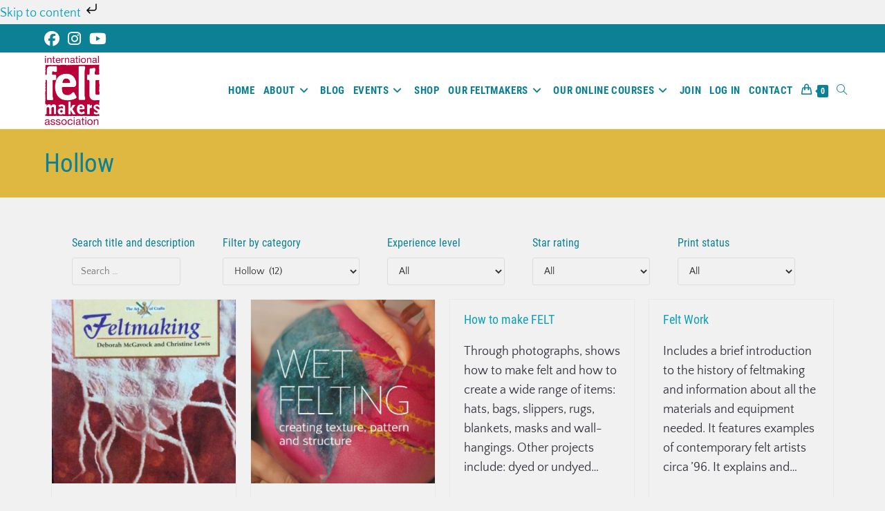

--- FILE ---
content_type: text/html; charset=UTF-8
request_url: https://www.feltmakers.com/book_category/hollow/
body_size: 34046
content:
<!DOCTYPE html><html class="html" lang="en-GB"><head><script data-no-optimize="1">var litespeed_docref=sessionStorage.getItem("litespeed_docref");litespeed_docref&&(Object.defineProperty(document,"referrer",{get:function(){return litespeed_docref}}),sessionStorage.removeItem("litespeed_docref"));</script> <meta charset="UTF-8"><link rel="profile" href="https://gmpg.org/xfn/11"><meta name='robots' content='index, follow, max-image-preview:large, max-snippet:-1, max-video-preview:-1' /><meta name="viewport" content="width=device-width, initial-scale=1"><title>Hollow Archives - International Feltmakers Association</title><link rel="canonical" href="https://www.feltmakers.com/book_category/hollow/" /><link rel="next" href="https://www.feltmakers.com/book_category/hollow/page/2/" /><meta property="og:locale" content="en_GB" /><meta property="og:type" content="article" /><meta property="og:title" content="Hollow Archives - International Feltmakers Association" /><meta property="og:url" content="https://www.feltmakers.com/book_category/hollow/" /><meta property="og:site_name" content="International Feltmakers Association" /><meta name="twitter:card" content="summary_large_image" /> <script type="application/ld+json" class="yoast-schema-graph">{"@context":"https://schema.org","@graph":[{"@type":"CollectionPage","@id":"https://www.feltmakers.com/book_category/hollow/","url":"https://www.feltmakers.com/book_category/hollow/","name":"Hollow Archives - International Feltmakers Association","isPartOf":{"@id":"https://www.feltmakers.com/#website"},"primaryImageOfPage":{"@id":"https://www.feltmakers.com/book_category/hollow/#primaryimage"},"image":{"@id":"https://www.feltmakers.com/book_category/hollow/#primaryimage"},"thumbnailUrl":"https://www.feltmakers.com/wp-content/uploads/2021/10/IMG_2838.jpg","breadcrumb":{"@id":"https://www.feltmakers.com/book_category/hollow/#breadcrumb"},"inLanguage":"en-GB"},{"@type":"ImageObject","inLanguage":"en-GB","@id":"https://www.feltmakers.com/book_category/hollow/#primaryimage","url":"https://www.feltmakers.com/wp-content/uploads/2021/10/IMG_2838.jpg","contentUrl":"https://www.feltmakers.com/wp-content/uploads/2021/10/IMG_2838.jpg","width":510,"height":640,"caption":"Feltmaking"},{"@type":"BreadcrumbList","@id":"https://www.feltmakers.com/book_category/hollow/#breadcrumb","itemListElement":[{"@type":"ListItem","position":1,"name":"Home","item":"https://www.feltmakers.com/"},{"@type":"ListItem","position":2,"name":"Hollow"}]},{"@type":"WebSite","@id":"https://www.feltmakers.com/#website","url":"https://www.feltmakers.com/","name":"International Feltmakers Association","description":"Promoting Feltmaking Worldwide","publisher":{"@id":"https://www.feltmakers.com/#organization"},"potentialAction":[{"@type":"SearchAction","target":{"@type":"EntryPoint","urlTemplate":"https://www.feltmakers.com/?s={search_term_string}"},"query-input":{"@type":"PropertyValueSpecification","valueRequired":true,"valueName":"search_term_string"}}],"inLanguage":"en-GB"},{"@type":"Organization","@id":"https://www.feltmakers.com/#organization","name":"International Feltmakers Association","url":"https://www.feltmakers.com/","logo":{"@type":"ImageObject","inLanguage":"en-GB","@id":"https://www.feltmakers.com/#/schema/logo/image/","url":"https://www.feltmakers.com/wp-content/uploads/2020/07/feltmakers-association-logo-b80139-txt-1.png","contentUrl":"https://www.feltmakers.com/wp-content/uploads/2020/07/feltmakers-association-logo-b80139-txt-1.png","width":140,"height":175,"caption":"International Feltmakers Association"},"image":{"@id":"https://www.feltmakers.com/#/schema/logo/image/"}}]}</script> <link rel='dns-prefetch' href='//static.addtoany.com' /><link rel='dns-prefetch' href='//translate.google.com' /><link rel='dns-prefetch' href='//cdn.elementor.com' /><link rel='dns-prefetch' href='//fonts.googleapis.com' /><link rel="alternate" type="application/rss+xml" title="International Feltmakers Association &raquo; Feed" href="https://www.feltmakers.com/feed/" /><link rel="alternate" type="application/rss+xml" title="International Feltmakers Association &raquo; Comments Feed" href="https://www.feltmakers.com/comments/feed/" /><link rel="alternate" type="text/calendar" title="International Feltmakers Association &raquo; iCal Feed" href="https://www.feltmakers.com/events/?ical=1" /><link rel="alternate" type="application/rss+xml" title="International Feltmakers Association &raquo; Hollow Book Category Feed" href="https://www.feltmakers.com/book_category/hollow/feed/" /><style id='wp-img-auto-sizes-contain-inline-css'>img:is([sizes=auto i],[sizes^="auto," i]){contain-intrinsic-size:3000px 1500px}
/*# sourceURL=wp-img-auto-sizes-contain-inline-css */</style><link data-optimized="2" rel="stylesheet" href="https://www.feltmakers.com/wp-content/litespeed/ucss/96370064a286914ebe0ddf8f3b69f7b2.css?ver=13111" /><style id='wp-emoji-styles-inline-css'>img.wp-smiley, img.emoji {
		display: inline !important;
		border: none !important;
		box-shadow: none !important;
		height: 1em !important;
		width: 1em !important;
		margin: 0 0.07em !important;
		vertical-align: -0.1em !important;
		background: none !important;
		padding: 0 !important;
	}
/*# sourceURL=wp-emoji-styles-inline-css */</style><style id='wp-block-library-theme-inline-css'>.wp-block-audio :where(figcaption){color:#555;font-size:13px;text-align:center}.is-dark-theme .wp-block-audio :where(figcaption){color:#ffffffa6}.wp-block-audio{margin:0 0 1em}.wp-block-code{border:1px solid #ccc;border-radius:4px;font-family:Menlo,Consolas,monaco,monospace;padding:.8em 1em}.wp-block-embed :where(figcaption){color:#555;font-size:13px;text-align:center}.is-dark-theme .wp-block-embed :where(figcaption){color:#ffffffa6}.wp-block-embed{margin:0 0 1em}.blocks-gallery-caption{color:#555;font-size:13px;text-align:center}.is-dark-theme .blocks-gallery-caption{color:#ffffffa6}:root :where(.wp-block-image figcaption){color:#555;font-size:13px;text-align:center}.is-dark-theme :root :where(.wp-block-image figcaption){color:#ffffffa6}.wp-block-image{margin:0 0 1em}.wp-block-pullquote{border-bottom:4px solid;border-top:4px solid;color:currentColor;margin-bottom:1.75em}.wp-block-pullquote :where(cite),.wp-block-pullquote :where(footer),.wp-block-pullquote__citation{color:currentColor;font-size:.8125em;font-style:normal;text-transform:uppercase}.wp-block-quote{border-left:.25em solid;margin:0 0 1.75em;padding-left:1em}.wp-block-quote cite,.wp-block-quote footer{color:currentColor;font-size:.8125em;font-style:normal;position:relative}.wp-block-quote:where(.has-text-align-right){border-left:none;border-right:.25em solid;padding-left:0;padding-right:1em}.wp-block-quote:where(.has-text-align-center){border:none;padding-left:0}.wp-block-quote.is-large,.wp-block-quote.is-style-large,.wp-block-quote:where(.is-style-plain){border:none}.wp-block-search .wp-block-search__label{font-weight:700}.wp-block-search__button{border:1px solid #ccc;padding:.375em .625em}:where(.wp-block-group.has-background){padding:1.25em 2.375em}.wp-block-separator.has-css-opacity{opacity:.4}.wp-block-separator{border:none;border-bottom:2px solid;margin-left:auto;margin-right:auto}.wp-block-separator.has-alpha-channel-opacity{opacity:1}.wp-block-separator:not(.is-style-wide):not(.is-style-dots){width:100px}.wp-block-separator.has-background:not(.is-style-dots){border-bottom:none;height:1px}.wp-block-separator.has-background:not(.is-style-wide):not(.is-style-dots){height:2px}.wp-block-table{margin:0 0 1em}.wp-block-table td,.wp-block-table th{word-break:normal}.wp-block-table :where(figcaption){color:#555;font-size:13px;text-align:center}.is-dark-theme .wp-block-table :where(figcaption){color:#ffffffa6}.wp-block-video :where(figcaption){color:#555;font-size:13px;text-align:center}.is-dark-theme .wp-block-video :where(figcaption){color:#ffffffa6}.wp-block-video{margin:0 0 1em}:root :where(.wp-block-template-part.has-background){margin-bottom:0;margin-top:0;padding:1.25em 2.375em}
/*# sourceURL=/wp-includes/css/dist/block-library/theme.min.css */</style><style id='classic-theme-styles-inline-css'>/*! This file is auto-generated */
.wp-block-button__link{color:#fff;background-color:#32373c;border-radius:9999px;box-shadow:none;text-decoration:none;padding:calc(.667em + 2px) calc(1.333em + 2px);font-size:1.125em}.wp-block-file__button{background:#32373c;color:#fff;text-decoration:none}
/*# sourceURL=/wp-includes/css/classic-themes.min.css */</style><style id='global-styles-inline-css'>:root{--wp--preset--aspect-ratio--square: 1;--wp--preset--aspect-ratio--4-3: 4/3;--wp--preset--aspect-ratio--3-4: 3/4;--wp--preset--aspect-ratio--3-2: 3/2;--wp--preset--aspect-ratio--2-3: 2/3;--wp--preset--aspect-ratio--16-9: 16/9;--wp--preset--aspect-ratio--9-16: 9/16;--wp--preset--color--black: #000000;--wp--preset--color--cyan-bluish-gray: #abb8c3;--wp--preset--color--white: #ffffff;--wp--preset--color--pale-pink: #f78da7;--wp--preset--color--vivid-red: #cf2e2e;--wp--preset--color--luminous-vivid-orange: #ff6900;--wp--preset--color--luminous-vivid-amber: #fcb900;--wp--preset--color--light-green-cyan: #7bdcb5;--wp--preset--color--vivid-green-cyan: #00d084;--wp--preset--color--pale-cyan-blue: #8ed1fc;--wp--preset--color--vivid-cyan-blue: #0693e3;--wp--preset--color--vivid-purple: #9b51e0;--wp--preset--gradient--vivid-cyan-blue-to-vivid-purple: linear-gradient(135deg,rgb(6,147,227) 0%,rgb(155,81,224) 100%);--wp--preset--gradient--light-green-cyan-to-vivid-green-cyan: linear-gradient(135deg,rgb(122,220,180) 0%,rgb(0,208,130) 100%);--wp--preset--gradient--luminous-vivid-amber-to-luminous-vivid-orange: linear-gradient(135deg,rgb(252,185,0) 0%,rgb(255,105,0) 100%);--wp--preset--gradient--luminous-vivid-orange-to-vivid-red: linear-gradient(135deg,rgb(255,105,0) 0%,rgb(207,46,46) 100%);--wp--preset--gradient--very-light-gray-to-cyan-bluish-gray: linear-gradient(135deg,rgb(238,238,238) 0%,rgb(169,184,195) 100%);--wp--preset--gradient--cool-to-warm-spectrum: linear-gradient(135deg,rgb(74,234,220) 0%,rgb(151,120,209) 20%,rgb(207,42,186) 40%,rgb(238,44,130) 60%,rgb(251,105,98) 80%,rgb(254,248,76) 100%);--wp--preset--gradient--blush-light-purple: linear-gradient(135deg,rgb(255,206,236) 0%,rgb(152,150,240) 100%);--wp--preset--gradient--blush-bordeaux: linear-gradient(135deg,rgb(254,205,165) 0%,rgb(254,45,45) 50%,rgb(107,0,62) 100%);--wp--preset--gradient--luminous-dusk: linear-gradient(135deg,rgb(255,203,112) 0%,rgb(199,81,192) 50%,rgb(65,88,208) 100%);--wp--preset--gradient--pale-ocean: linear-gradient(135deg,rgb(255,245,203) 0%,rgb(182,227,212) 50%,rgb(51,167,181) 100%);--wp--preset--gradient--electric-grass: linear-gradient(135deg,rgb(202,248,128) 0%,rgb(113,206,126) 100%);--wp--preset--gradient--midnight: linear-gradient(135deg,rgb(2,3,129) 0%,rgb(40,116,252) 100%);--wp--preset--font-size--small: 13px;--wp--preset--font-size--medium: 20px;--wp--preset--font-size--large: 36px;--wp--preset--font-size--x-large: 42px;--wp--preset--spacing--20: 0.44rem;--wp--preset--spacing--30: 0.67rem;--wp--preset--spacing--40: 1rem;--wp--preset--spacing--50: 1.5rem;--wp--preset--spacing--60: 2.25rem;--wp--preset--spacing--70: 3.38rem;--wp--preset--spacing--80: 5.06rem;--wp--preset--shadow--natural: 6px 6px 9px rgba(0, 0, 0, 0.2);--wp--preset--shadow--deep: 12px 12px 50px rgba(0, 0, 0, 0.4);--wp--preset--shadow--sharp: 6px 6px 0px rgba(0, 0, 0, 0.2);--wp--preset--shadow--outlined: 6px 6px 0px -3px rgb(255, 255, 255), 6px 6px rgb(0, 0, 0);--wp--preset--shadow--crisp: 6px 6px 0px rgb(0, 0, 0);}:where(.is-layout-flex){gap: 0.5em;}:where(.is-layout-grid){gap: 0.5em;}body .is-layout-flex{display: flex;}.is-layout-flex{flex-wrap: wrap;align-items: center;}.is-layout-flex > :is(*, div){margin: 0;}body .is-layout-grid{display: grid;}.is-layout-grid > :is(*, div){margin: 0;}:where(.wp-block-columns.is-layout-flex){gap: 2em;}:where(.wp-block-columns.is-layout-grid){gap: 2em;}:where(.wp-block-post-template.is-layout-flex){gap: 1.25em;}:where(.wp-block-post-template.is-layout-grid){gap: 1.25em;}.has-black-color{color: var(--wp--preset--color--black) !important;}.has-cyan-bluish-gray-color{color: var(--wp--preset--color--cyan-bluish-gray) !important;}.has-white-color{color: var(--wp--preset--color--white) !important;}.has-pale-pink-color{color: var(--wp--preset--color--pale-pink) !important;}.has-vivid-red-color{color: var(--wp--preset--color--vivid-red) !important;}.has-luminous-vivid-orange-color{color: var(--wp--preset--color--luminous-vivid-orange) !important;}.has-luminous-vivid-amber-color{color: var(--wp--preset--color--luminous-vivid-amber) !important;}.has-light-green-cyan-color{color: var(--wp--preset--color--light-green-cyan) !important;}.has-vivid-green-cyan-color{color: var(--wp--preset--color--vivid-green-cyan) !important;}.has-pale-cyan-blue-color{color: var(--wp--preset--color--pale-cyan-blue) !important;}.has-vivid-cyan-blue-color{color: var(--wp--preset--color--vivid-cyan-blue) !important;}.has-vivid-purple-color{color: var(--wp--preset--color--vivid-purple) !important;}.has-black-background-color{background-color: var(--wp--preset--color--black) !important;}.has-cyan-bluish-gray-background-color{background-color: var(--wp--preset--color--cyan-bluish-gray) !important;}.has-white-background-color{background-color: var(--wp--preset--color--white) !important;}.has-pale-pink-background-color{background-color: var(--wp--preset--color--pale-pink) !important;}.has-vivid-red-background-color{background-color: var(--wp--preset--color--vivid-red) !important;}.has-luminous-vivid-orange-background-color{background-color: var(--wp--preset--color--luminous-vivid-orange) !important;}.has-luminous-vivid-amber-background-color{background-color: var(--wp--preset--color--luminous-vivid-amber) !important;}.has-light-green-cyan-background-color{background-color: var(--wp--preset--color--light-green-cyan) !important;}.has-vivid-green-cyan-background-color{background-color: var(--wp--preset--color--vivid-green-cyan) !important;}.has-pale-cyan-blue-background-color{background-color: var(--wp--preset--color--pale-cyan-blue) !important;}.has-vivid-cyan-blue-background-color{background-color: var(--wp--preset--color--vivid-cyan-blue) !important;}.has-vivid-purple-background-color{background-color: var(--wp--preset--color--vivid-purple) !important;}.has-black-border-color{border-color: var(--wp--preset--color--black) !important;}.has-cyan-bluish-gray-border-color{border-color: var(--wp--preset--color--cyan-bluish-gray) !important;}.has-white-border-color{border-color: var(--wp--preset--color--white) !important;}.has-pale-pink-border-color{border-color: var(--wp--preset--color--pale-pink) !important;}.has-vivid-red-border-color{border-color: var(--wp--preset--color--vivid-red) !important;}.has-luminous-vivid-orange-border-color{border-color: var(--wp--preset--color--luminous-vivid-orange) !important;}.has-luminous-vivid-amber-border-color{border-color: var(--wp--preset--color--luminous-vivid-amber) !important;}.has-light-green-cyan-border-color{border-color: var(--wp--preset--color--light-green-cyan) !important;}.has-vivid-green-cyan-border-color{border-color: var(--wp--preset--color--vivid-green-cyan) !important;}.has-pale-cyan-blue-border-color{border-color: var(--wp--preset--color--pale-cyan-blue) !important;}.has-vivid-cyan-blue-border-color{border-color: var(--wp--preset--color--vivid-cyan-blue) !important;}.has-vivid-purple-border-color{border-color: var(--wp--preset--color--vivid-purple) !important;}.has-vivid-cyan-blue-to-vivid-purple-gradient-background{background: var(--wp--preset--gradient--vivid-cyan-blue-to-vivid-purple) !important;}.has-light-green-cyan-to-vivid-green-cyan-gradient-background{background: var(--wp--preset--gradient--light-green-cyan-to-vivid-green-cyan) !important;}.has-luminous-vivid-amber-to-luminous-vivid-orange-gradient-background{background: var(--wp--preset--gradient--luminous-vivid-amber-to-luminous-vivid-orange) !important;}.has-luminous-vivid-orange-to-vivid-red-gradient-background{background: var(--wp--preset--gradient--luminous-vivid-orange-to-vivid-red) !important;}.has-very-light-gray-to-cyan-bluish-gray-gradient-background{background: var(--wp--preset--gradient--very-light-gray-to-cyan-bluish-gray) !important;}.has-cool-to-warm-spectrum-gradient-background{background: var(--wp--preset--gradient--cool-to-warm-spectrum) !important;}.has-blush-light-purple-gradient-background{background: var(--wp--preset--gradient--blush-light-purple) !important;}.has-blush-bordeaux-gradient-background{background: var(--wp--preset--gradient--blush-bordeaux) !important;}.has-luminous-dusk-gradient-background{background: var(--wp--preset--gradient--luminous-dusk) !important;}.has-pale-ocean-gradient-background{background: var(--wp--preset--gradient--pale-ocean) !important;}.has-electric-grass-gradient-background{background: var(--wp--preset--gradient--electric-grass) !important;}.has-midnight-gradient-background{background: var(--wp--preset--gradient--midnight) !important;}.has-small-font-size{font-size: var(--wp--preset--font-size--small) !important;}.has-medium-font-size{font-size: var(--wp--preset--font-size--medium) !important;}.has-large-font-size{font-size: var(--wp--preset--font-size--large) !important;}.has-x-large-font-size{font-size: var(--wp--preset--font-size--x-large) !important;}
:where(.wp-block-post-template.is-layout-flex){gap: 1.25em;}:where(.wp-block-post-template.is-layout-grid){gap: 1.25em;}
:where(.wp-block-term-template.is-layout-flex){gap: 1.25em;}:where(.wp-block-term-template.is-layout-grid){gap: 1.25em;}
:where(.wp-block-columns.is-layout-flex){gap: 2em;}:where(.wp-block-columns.is-layout-grid){gap: 2em;}
:root :where(.wp-block-pullquote){font-size: 1.5em;line-height: 1.6;}
/*# sourceURL=global-styles-inline-css */</style><style id='pmpro-member-directory-styles-inline-css'>#wpadminbar #wp-admin-bar-pmpromd-edit-member .ab-item:before { content: "\f110"; top: 3px; }
/*# sourceURL=pmpro-member-directory-styles-inline-css */</style><style id='woocommerce-inline-inline-css'>.woocommerce form .form-row .required { visibility: visible; }
/*# sourceURL=woocommerce-inline-inline-css */</style> <script type="text/template" id="tmpl-variation-template"><div class="woocommerce-variation-description">{{{ data.variation.variation_description }}}</div>
	<div class="woocommerce-variation-price">{{{ data.variation.price_html }}}</div>
	<div class="woocommerce-variation-availability">{{{ data.variation.availability_html }}}</div></script> <script type="text/template" id="tmpl-unavailable-variation-template"><p role="alert">Sorry, this product is unavailable. Please choose a different combination.</p></script> <script id="addtoany-core-js-before" type="litespeed/javascript">window.a2a_config=window.a2a_config||{};a2a_config.callbacks=[];a2a_config.overlays=[];a2a_config.templates={};a2a_localize={Share:"Share",Save:"Save",Subscribe:"Subscribe",Email:"Email",Bookmark:"Bookmark",ShowAll:"Show All",ShowLess:"Show less",FindServices:"Find service(s)",FindAnyServiceToAddTo:"Instantly find any service to add to",PoweredBy:"Powered by",ShareViaEmail:"Share via email",SubscribeViaEmail:"Subscribe via email",BookmarkInYourBrowser:"Bookmark in your browser",BookmarkInstructions:"Press Ctrl+D or \u2318+D to bookmark this page",AddToYourFavorites:"Add to your favourites",SendFromWebOrProgram:"Send from any email address or email program",EmailProgram:"Email program",More:"More&#8230;",ThanksForSharing:"Thanks for sharing!",ThanksForFollowing:"Thanks for following!"};a2a_config.icon_color="#bfbdc1,#37323e"</script> <script defer src="https://static.addtoany.com/menu/page.js" id="addtoany-core-js"></script> <script type="litespeed/javascript" data-src="https://www.feltmakers.com/wp-includes/js/jquery/jquery.min.js?ver=3.7.1" id="jquery-core-js"></script> <script id="cookie-law-info-js-extra" type="litespeed/javascript">var Cli_Data={"nn_cookie_ids":["_ga, _gat, _gid,_gtag"],"cookielist":[],"non_necessary_cookies":{"analytics":["_ga, _gat, _gid,_gtag"]},"ccpaEnabled":"","ccpaRegionBased":"","ccpaBarEnabled":"","strictlyEnabled":["necessary","obligatoire"],"ccpaType":"gdpr","js_blocking":"","custom_integration":"","triggerDomRefresh":"","secure_cookies":""};var cli_cookiebar_settings={"animate_speed_hide":"500","animate_speed_show":"500","background":"#fff","border":"#444","border_on":"","button_1_button_colour":"#0c8094","button_1_button_hover":"#0a6676","button_1_link_colour":"#ffffff","button_1_as_button":"1","button_1_new_win":"","button_2_button_colour":"#333","button_2_button_hover":"#292929","button_2_link_colour":"#0c8094","button_2_as_button":"","button_2_hidebar":"","button_3_button_colour":"#000","button_3_button_hover":"#000000","button_3_link_colour":"#fff","button_3_as_button":"1","button_3_new_win":"","button_4_button_colour":"#000","button_4_button_hover":"#000000","button_4_link_colour":"#fff","button_4_as_button":"1","button_7_button_colour":"#0c8094","button_7_button_hover":"#0a6676","button_7_link_colour":"#fff","button_7_as_button":"1","button_7_new_win":"","font_family":"inherit","header_fix":"","notify_animate_hide":"1","notify_animate_show":"","notify_div_id":"#cookie-law-info-bar","notify_position_horizontal":"right","notify_position_vertical":"bottom","scroll_close":"","scroll_close_reload":"","accept_close_reload":"","reject_close_reload":"","showagain_tab":"","showagain_background":"#fff","showagain_border":"#000","showagain_div_id":"#cookie-law-info-again","showagain_x_position":"300px","text":"#000","show_once_yn":"","show_once":"10000","logging_on":"","as_popup":"","popup_overlay":"1","bar_heading_text":"","cookie_bar_as":"banner","popup_showagain_position":"bottom-right","widget_position":"left"};var log_object={"ajax_url":"https://www.feltmakers.com/wp-admin/admin-ajax.php"}</script> <script id="3d-flip-book-client-locale-loader-js-extra" type="litespeed/javascript">var FB3D_CLIENT_LOCALE={"ajaxurl":"https://www.feltmakers.com/wp-admin/admin-ajax.php","dictionary":{"Table of contents":"Table of contents","Close":"Close","Bookmarks":"Bookmarks","Thumbnails":"Thumbnails","Search":"Search","Share":"Share","Facebook":"Facebook","Twitter":"Twitter","Email":"Email","Play":"Play","Previous page":"Previous page","Next page":"Next page","Zoom in":"Zoom in","Zoom out":"Zoom out","Fit view":"Fit view","Auto play":"Auto play","Full screen":"Full screen","More":"More","Smart pan":"Smart pan","Single page":"Single page","Sounds":"Sounds","Stats":"Stats","Print":"Print","Download":"Download","Goto first page":"Goto first page","Goto last page":"Goto last page"},"images":"https://www.feltmakers.com/wp-content/plugins/interactive-3d-flipbook-powered-physics-engine/assets/images/","jsData":{"urls":[],"posts":{"ids_mis":[],"ids":[]},"pages":[],"firstPages":[],"bookCtrlProps":[],"bookTemplates":[]},"key":"3d-flip-book","pdfJS":{"pdfJsLib":"https://www.feltmakers.com/wp-content/plugins/interactive-3d-flipbook-powered-physics-engine/assets/js/pdf.min.js?ver=4.3.136","pdfJsWorker":"https://www.feltmakers.com/wp-content/plugins/interactive-3d-flipbook-powered-physics-engine/assets/js/pdf.worker.js?ver=4.3.136","stablePdfJsLib":"https://www.feltmakers.com/wp-content/plugins/interactive-3d-flipbook-powered-physics-engine/assets/js/stable/pdf.min.js?ver=2.5.207","stablePdfJsWorker":"https://www.feltmakers.com/wp-content/plugins/interactive-3d-flipbook-powered-physics-engine/assets/js/stable/pdf.worker.js?ver=2.5.207","pdfJsCMapUrl":"https://www.feltmakers.com/wp-content/plugins/interactive-3d-flipbook-powered-physics-engine/assets/cmaps/"},"cacheurl":"https://www.feltmakers.com/wp-content/uploads/3d-flip-book/cache/","pluginsurl":"https://www.feltmakers.com/wp-content/plugins/","pluginurl":"https://www.feltmakers.com/wp-content/plugins/interactive-3d-flipbook-powered-physics-engine/","thumbnailSize":{"width":"390","height":"390"},"version":"1.16.17"}</script> <script id="bwg_frontend-js-extra" type="litespeed/javascript">var bwg_objectsL10n={"bwg_field_required":"field is required.","bwg_mail_validation":"This is not a valid email address.","bwg_search_result":"There are no images matching your search.","bwg_select_tag":"Select Tag","bwg_order_by":"Order By","bwg_search":"Search","bwg_show_ecommerce":"Show Ecommerce","bwg_hide_ecommerce":"Hide Ecommerce","bwg_show_comments":"Show Comments","bwg_hide_comments":"Hide Comments","bwg_restore":"Restore","bwg_maximize":"Maximise","bwg_fullscreen":"Fullscreen","bwg_exit_fullscreen":"Exit Fullscreen","bwg_search_tag":"SEARCH...","bwg_tag_no_match":"No tags found","bwg_all_tags_selected":"All tags selected","bwg_tags_selected":"tags selected","play":"Play","pause":"Pause","is_pro":"1","bwg_play":"Play","bwg_pause":"Pause","bwg_hide_info":"Hide info","bwg_show_info":"Show info","bwg_hide_rating":"Hide rating","bwg_show_rating":"Show rating","ok":"Ok","cancel":"Cancel","select_all":"Select all","lazy_load":"1","lazy_loader":"https://www.feltmakers.com/wp-content/plugins/photo-gallery/images/ajax_loader.png","front_ajax":"0","bwg_tag_see_all":"see all tags","bwg_tag_see_less":"see less tags"}</script> <script id="usp_core-js-before" type="litespeed/javascript">var usp_custom_field="usp_custom_field";var usp_custom_field_2="";var usp_custom_checkbox="usp_custom_checkbox";var usp_case_sensitivity="false";var usp_min_images=0;var usp_max_images=1;var usp_parsley_error="Incorrect response.";var usp_multiple_cats=0;var usp_existing_tags=0;var usp_recaptcha_disp="hide";var usp_recaptcha_vers="2";var usp_recaptcha_key="";var challenge_nonce="4f3fbd2d20";var ajax_url="https:\/\/www.feltmakers.com\/wp-admin\/admin-ajax.php"</script> <script id="wc-add-to-cart-js-extra" type="litespeed/javascript">var wc_add_to_cart_params={"ajax_url":"/wp-admin/admin-ajax.php","wc_ajax_url":"/?wc-ajax=%%endpoint%%","i18n_view_cart":"View basket","cart_url":"https://www.feltmakers.com/basket/","is_cart":"","cart_redirect_after_add":"no"}</script> <script id="woocommerce-js-extra" type="litespeed/javascript">var woocommerce_params={"ajax_url":"/wp-admin/admin-ajax.php","wc_ajax_url":"/?wc-ajax=%%endpoint%%","i18n_password_show":"Show password","i18n_password_hide":"Hide password"}</script> <script id="wp-util-js-extra" type="litespeed/javascript">var _wpUtilSettings={"ajax":{"url":"/wp-admin/admin-ajax.php"}}</script> <script id="wc-add-to-cart-variation-js-extra" type="litespeed/javascript">var wc_add_to_cart_variation_params={"wc_ajax_url":"/?wc-ajax=%%endpoint%%","i18n_no_matching_variations_text":"Sorry, no products matched your selection. Please choose a different combination.","i18n_make_a_selection_text":"Please select some product options before adding this product to your basket.","i18n_unavailable_text":"Sorry, this product is unavailable. Please choose a different combination.","i18n_reset_alert_text":"Your selection has been reset. Please select some product options before adding this product to your cart."}</script> <script id="wc-cart-fragments-js-extra" type="litespeed/javascript">var wc_cart_fragments_params={"ajax_url":"/wp-admin/admin-ajax.php","wc_ajax_url":"/?wc-ajax=%%endpoint%%","cart_hash_key":"wc_cart_hash_275808981bd9e31321e219bdc1755210","fragment_name":"wc_fragments_275808981bd9e31321e219bdc1755210","request_timeout":"5000"}</script> <script id="ajax_operation_script-js-extra" type="litespeed/javascript">var bigdatacloud_key={"key":""};var myAjax={"ajaxurl":"https://www.feltmakers.com/wp-admin/admin-ajax.php"}</script> <link rel="https://api.w.org/" href="https://www.feltmakers.com/wp-json/" /><link rel="alternate" title="JSON" type="application/json" href="https://www.feltmakers.com/wp-json/wp/v2/book_category/108" /><link rel="EditURI" type="application/rsd+xml" title="RSD" href="https://www.feltmakers.com/xmlrpc.php?rsd" /><meta name="generator" content="WordPress 6.9" /><meta name="generator" content="WooCommerce 10.4.3" /><style>#google_language_translator a{display:none!important;}div.skiptranslate.goog-te-gadget{display:inline!important;}.goog-te-gadget{color:transparent!important;}.goog-te-gadget{font-size:0px!important;}.goog-branding{display:none;}.goog-tooltip{display: none!important;}.goog-tooltip:hover{display: none!important;}.goog-text-highlight{background-color:transparent!important;border:none!important;box-shadow:none!important;}#google_language_translator{color:transparent;}body{top:0px!important;}#goog-gt-{display:none!important;}font font{background-color:transparent!important;box-shadow:none!important;position:initial!important;}</style><style id="pmpro_colors">:root {
	--pmpro--color--base: #ffffff;
	--pmpro--color--contrast: #222222;
	--pmpro--color--accent: #0c3d54;
	--pmpro--color--accent--variation: hsl( 199,75%,28.5% );
	--pmpro--color--border--variation: hsl( 0,0%,91% );
}</style><meta name="tec-api-version" content="v1"><meta name="tec-api-origin" content="https://www.feltmakers.com"><link rel="alternate" href="https://www.feltmakers.com/wp-json/tribe/events/v1/" />	<noscript><style>.woocommerce-product-gallery{ opacity: 1 !important; }</style></noscript><meta name="generator" content="Elementor 3.34.1; features: additional_custom_breakpoints; settings: css_print_method-external, google_font-enabled, font_display-auto"><style>.e-con.e-parent:nth-of-type(n+4):not(.e-lazyloaded):not(.e-no-lazyload),
				.e-con.e-parent:nth-of-type(n+4):not(.e-lazyloaded):not(.e-no-lazyload) * {
					background-image: none !important;
				}
				@media screen and (max-height: 1024px) {
					.e-con.e-parent:nth-of-type(n+3):not(.e-lazyloaded):not(.e-no-lazyload),
					.e-con.e-parent:nth-of-type(n+3):not(.e-lazyloaded):not(.e-no-lazyload) * {
						background-image: none !important;
					}
				}
				@media screen and (max-height: 640px) {
					.e-con.e-parent:nth-of-type(n+2):not(.e-lazyloaded):not(.e-no-lazyload),
					.e-con.e-parent:nth-of-type(n+2):not(.e-lazyloaded):not(.e-no-lazyload) * {
						background-image: none !important;
					}
				}</style><link rel="icon" href="https://www.feltmakers.com/wp-content/uploads/2020/07/feltmakers-association-logo-b80139-txt-1-100x100.png" sizes="32x32" /><link rel="icon" href="https://www.feltmakers.com/wp-content/uploads/2020/07/feltmakers-association-logo-b80139-txt-1.png" sizes="192x192" /><link rel="apple-touch-icon" href="https://www.feltmakers.com/wp-content/uploads/2020/07/feltmakers-association-logo-b80139-txt-1.png" /><meta name="msapplication-TileImage" content="https://www.feltmakers.com/wp-content/uploads/2020/07/feltmakers-association-logo-b80139-txt-1.png" /><style id="wp-custom-css">/* change pricing on product price to IFA red */.woocommerce ul.products li.product .price .amount,.woocommerce-Price-amount{color:#b80139}/* remove description from category on menu */.nav-content{display:none}/* styling on member directory */.pmpro_member_directory_link .more-link{background-color:#0fa1bb;color:#fff;padding:5px}.pmpro_member_directory-item{margin-bottom:20px}/* Events Calendar Formatting *//* remove date column */.tribe-events-calendar-list__event-date-tag.tribe-common-g-col{display:none}/* month separator */.tribe-events-calendar-list__month-separator{background-color:#d1d1d1}.tribe-events-calendar-list__month-separator-text.tribe-common-h7.tribe-common-h6--min-medium.tribe-common-h--alt{padding:5px 30px;text-transform:uppercase}/* community event buttons */#tribe-community-events .tribe-events-community-footer .events-community-submit{background-color:#0c8094;border-radius:0}#tribe-community-events .tribe-events-community-footer .events-community-submit:hover{background-color:#b80139}.tribe-button.tribe-button-primary.add-new,#tribe-community-events .tribe-button.tribe-button-primary,#tribe-community-events .tribe-button.tribe-button-secondary,.tribe-community-events-content .tribe-button.tribe-button-primary,.tribe-community-events-content .tribe-button.tribe-button-secondary{background-color:#0c8094 !important;border-radius:0;text-decoration-line:none !important}#tribe-community-events .tribe-button.tribe-button-primary:hover,#tribe-community-events .tribe-button.tribe-button-secondary:hover,.tribe-community-events-content .tribe-button.tribe-button-primary:hover,.tribe-community-events-content .tribe-button.tribe-button-secondary:hover{background-color:#b80139}.tribe-button-tertiary{text-decoration-line:none !important}#event_tribe_venue .tribe-section-header span::before,#event_tribe_organizer .tribe-section-header span::before{content:":"}/* Sort out text on Edit Profile */div.tml.tml-profile th{text-transform:none;font-size:14px}</style><style type="text/css">/* Colors */.woocommerce-MyAccount-navigation ul li a:before,.woocommerce-checkout .woocommerce-info a,.woocommerce-checkout #payment ul.payment_methods .wc_payment_method>input[type=radio]:first-child:checked+label:before,.woocommerce-checkout #payment .payment_method_paypal .about_paypal,.woocommerce ul.products li.product li.category a:hover,.woocommerce ul.products li.product .button:hover,.woocommerce ul.products li.product .product-inner .added_to_cart:hover,.product_meta .posted_in a:hover,.product_meta .tagged_as a:hover,.woocommerce div.product .woocommerce-tabs ul.tabs li a:hover,.woocommerce div.product .woocommerce-tabs ul.tabs li.active a,.woocommerce .oceanwp-grid-list a.active,.woocommerce .oceanwp-grid-list a:hover,.woocommerce .oceanwp-off-canvas-filter:hover,.widget_shopping_cart ul.cart_list li .owp-grid-wrap .owp-grid a.remove:hover,.widget_product_categories li a:hover ~ .count,.widget_layered_nav li a:hover ~ .count,.woocommerce ul.products li.product:not(.product-category) .woo-entry-buttons li a:hover,a:hover,a.light:hover,.theme-heading .text::before,.theme-heading .text::after,#top-bar-content >a:hover,#top-bar-social li.oceanwp-email a:hover,#site-navigation-wrap .dropdown-menu >li >a:hover,#site-header.medium-header #medium-searchform button:hover,.oceanwp-mobile-menu-icon a:hover,.blog-entry.post .blog-entry-header .entry-title a:hover,.blog-entry.post .blog-entry-readmore a:hover,.blog-entry.thumbnail-entry .blog-entry-category a,ul.meta li a:hover,.dropcap,.single nav.post-navigation .nav-links .title,body .related-post-title a:hover,body #wp-calendar caption,body .contact-info-widget.default i,body .contact-info-widget.big-icons i,body .custom-links-widget .oceanwp-custom-links li a:hover,body .custom-links-widget .oceanwp-custom-links li a:hover:before,body .posts-thumbnails-widget li a:hover,body .social-widget li.oceanwp-email a:hover,.comment-author .comment-meta .comment-reply-link,#respond #cancel-comment-reply-link:hover,#footer-widgets .footer-box a:hover,#footer-bottom a:hover,#footer-bottom #footer-bottom-menu a:hover,.sidr a:hover,.sidr-class-dropdown-toggle:hover,.sidr-class-menu-item-has-children.active >a,.sidr-class-menu-item-has-children.active >a >.sidr-class-dropdown-toggle,input[type=checkbox]:checked:before{color:#0c8094}.woocommerce .oceanwp-grid-list a.active .owp-icon use,.woocommerce .oceanwp-grid-list a:hover .owp-icon use,.single nav.post-navigation .nav-links .title .owp-icon use,.blog-entry.post .blog-entry-readmore a:hover .owp-icon use,body .contact-info-widget.default .owp-icon use,body .contact-info-widget.big-icons .owp-icon use{stroke:#0c8094}.woocommerce div.product div.images .open-image,.wcmenucart-details.count,.woocommerce-message a,.woocommerce-error a,.woocommerce-info a,.woocommerce .widget_price_filter .ui-slider .ui-slider-handle,.woocommerce .widget_price_filter .ui-slider .ui-slider-range,.owp-product-nav li a.owp-nav-link:hover,.woocommerce div.product.owp-tabs-layout-vertical .woocommerce-tabs ul.tabs li a:after,.woocommerce .widget_product_categories li.current-cat >a ~ .count,.woocommerce .widget_product_categories li.current-cat >a:before,.woocommerce .widget_layered_nav li.chosen a ~ .count,.woocommerce .widget_layered_nav li.chosen a:before,#owp-checkout-timeline .active .timeline-wrapper,.bag-style:hover .wcmenucart-cart-icon .wcmenucart-count,.show-cart .wcmenucart-cart-icon .wcmenucart-count,.woocommerce ul.products li.product:not(.product-category) .image-wrap .button,input[type="button"],input[type="reset"],input[type="submit"],button[type="submit"],.button,#site-navigation-wrap .dropdown-menu >li.btn >a >span,.thumbnail:hover i,.thumbnail:hover .link-post-svg-icon,.post-quote-content,.omw-modal .omw-close-modal,body .contact-info-widget.big-icons li:hover i,body .contact-info-widget.big-icons li:hover .owp-icon,body div.wpforms-container-full .wpforms-form input[type=submit],body div.wpforms-container-full .wpforms-form button[type=submit],body div.wpforms-container-full .wpforms-form .wpforms-page-button,.woocommerce-cart .wp-element-button,.woocommerce-checkout .wp-element-button,.wp-block-button__link{background-color:#0c8094}.current-shop-items-dropdown{border-top-color:#0c8094}.woocommerce div.product .woocommerce-tabs ul.tabs li.active a{border-bottom-color:#0c8094}.wcmenucart-details.count:before{border-color:#0c8094}.woocommerce ul.products li.product .button:hover{border-color:#0c8094}.woocommerce ul.products li.product .product-inner .added_to_cart:hover{border-color:#0c8094}.woocommerce div.product .woocommerce-tabs ul.tabs li.active a{border-color:#0c8094}.woocommerce .oceanwp-grid-list a.active{border-color:#0c8094}.woocommerce .oceanwp-grid-list a:hover{border-color:#0c8094}.woocommerce .oceanwp-off-canvas-filter:hover{border-color:#0c8094}.owp-product-nav li a.owp-nav-link:hover{border-color:#0c8094}.widget_shopping_cart_content .buttons .button:first-child:hover{border-color:#0c8094}.widget_shopping_cart ul.cart_list li .owp-grid-wrap .owp-grid a.remove:hover{border-color:#0c8094}.widget_product_categories li a:hover ~ .count{border-color:#0c8094}.woocommerce .widget_product_categories li.current-cat >a ~ .count{border-color:#0c8094}.woocommerce .widget_product_categories li.current-cat >a:before{border-color:#0c8094}.widget_layered_nav li a:hover ~ .count{border-color:#0c8094}.woocommerce .widget_layered_nav li.chosen a ~ .count{border-color:#0c8094}.woocommerce .widget_layered_nav li.chosen a:before{border-color:#0c8094}#owp-checkout-timeline.arrow .active .timeline-wrapper:before{border-top-color:#0c8094;border-bottom-color:#0c8094}#owp-checkout-timeline.arrow .active .timeline-wrapper:after{border-left-color:#0c8094;border-right-color:#0c8094}.bag-style:hover .wcmenucart-cart-icon .wcmenucart-count{border-color:#0c8094}.bag-style:hover .wcmenucart-cart-icon .wcmenucart-count:after{border-color:#0c8094}.show-cart .wcmenucart-cart-icon .wcmenucart-count{border-color:#0c8094}.show-cart .wcmenucart-cart-icon .wcmenucart-count:after{border-color:#0c8094}.woocommerce ul.products li.product:not(.product-category) .woo-product-gallery .active a{border-color:#0c8094}.woocommerce ul.products li.product:not(.product-category) .woo-product-gallery a:hover{border-color:#0c8094}.widget-title{border-color:#0c8094}blockquote{border-color:#0c8094}.wp-block-quote{border-color:#0c8094}#searchform-dropdown{border-color:#0c8094}.dropdown-menu .sub-menu{border-color:#0c8094}.blog-entry.large-entry .blog-entry-readmore a:hover{border-color:#0c8094}.oceanwp-newsletter-form-wrap input[type="email"]:focus{border-color:#0c8094}.social-widget li.oceanwp-email a:hover{border-color:#0c8094}#respond #cancel-comment-reply-link:hover{border-color:#0c8094}body .contact-info-widget.big-icons li:hover i{border-color:#0c8094}body .contact-info-widget.big-icons li:hover .owp-icon{border-color:#0c8094}#footer-widgets .oceanwp-newsletter-form-wrap input[type="email"]:focus{border-color:#0c8094}.woocommerce div.product div.images .open-image:hover,.woocommerce-error a:hover,.woocommerce-info a:hover,.woocommerce-message a:hover,.woocommerce-message a:focus,.woocommerce .button:focus,.woocommerce ul.products li.product:not(.product-category) .image-wrap .button:hover,input[type="button"]:hover,input[type="reset"]:hover,input[type="submit"]:hover,button[type="submit"]:hover,input[type="button"]:focus,input[type="reset"]:focus,input[type="submit"]:focus,button[type="submit"]:focus,.button:hover,.button:focus,#site-navigation-wrap .dropdown-menu >li.btn >a:hover >span,.post-quote-author,.omw-modal .omw-close-modal:hover,body div.wpforms-container-full .wpforms-form input[type=submit]:hover,body div.wpforms-container-full .wpforms-form button[type=submit]:hover,body div.wpforms-container-full .wpforms-form .wpforms-page-button:hover,.woocommerce-cart .wp-element-button:hover,.woocommerce-checkout .wp-element-button:hover,.wp-block-button__link:hover{background-color:#b80139}body,.separate-layout,.has-parallax-footer:not(.separate-layout) #main{background-color:#f1f1f1}a{color:#0fa1bb}a .owp-icon use{stroke:#0fa1bb}a:hover{color:#b80139}a:hover .owp-icon use{stroke:#b80139}body .theme-button,body input[type="submit"],body button[type="submit"],body button,body .button,body div.wpforms-container-full .wpforms-form input[type=submit],body div.wpforms-container-full .wpforms-form button[type=submit],body div.wpforms-container-full .wpforms-form .wpforms-page-button,.woocommerce-cart .wp-element-button,.woocommerce-checkout .wp-element-button,.wp-block-button__link{background-color:#0c8094}body .theme-button:hover,body input[type="submit"]:hover,body button[type="submit"]:hover,body button:hover,body .button:hover,body div.wpforms-container-full .wpforms-form input[type=submit]:hover,body div.wpforms-container-full .wpforms-form input[type=submit]:active,body div.wpforms-container-full .wpforms-form button[type=submit]:hover,body div.wpforms-container-full .wpforms-form button[type=submit]:active,body div.wpforms-container-full .wpforms-form .wpforms-page-button:hover,body div.wpforms-container-full .wpforms-form .wpforms-page-button:active,.woocommerce-cart .wp-element-button:hover,.woocommerce-checkout .wp-element-button:hover,.wp-block-button__link:hover{background-color:#b80139}body .theme-button,body input[type="submit"],body button[type="submit"],body button,body .button,body div.wpforms-container-full .wpforms-form input[type=submit],body div.wpforms-container-full .wpforms-form button[type=submit],body div.wpforms-container-full .wpforms-form .wpforms-page-button,.woocommerce-cart .wp-element-button,.woocommerce-checkout .wp-element-button,.wp-block-button__link{border-color:#ffffff}body .theme-button:hover,body input[type="submit"]:hover,body button[type="submit"]:hover,body button:hover,body .button:hover,body div.wpforms-container-full .wpforms-form input[type=submit]:hover,body div.wpforms-container-full .wpforms-form input[type=submit]:active,body div.wpforms-container-full .wpforms-form button[type=submit]:hover,body div.wpforms-container-full .wpforms-form button[type=submit]:active,body div.wpforms-container-full .wpforms-form .wpforms-page-button:hover,body div.wpforms-container-full .wpforms-form .wpforms-page-button:active,.woocommerce-cart .wp-element-button:hover,.woocommerce-checkout .wp-element-button:hover,.wp-block-button__link:hover{border-color:#ffffff}.page-header{color:#0c8094}.page-header .page-header-title,.page-header.background-image-page-header .page-header-title{color:#0c8094}.page-header .page-subheading{color:#423e45}.site-breadcrumbs a:hover,.background-image-page-header .site-breadcrumbs a:hover{color:#0c8094}.site-breadcrumbs a:hover .owp-icon use,.background-image-page-header .site-breadcrumbs a:hover .owp-icon use{stroke:#0c8094}body{color:#37323e}h1,h2,h3,h4,h5,h6,.theme-heading,.widget-title,.oceanwp-widget-recent-posts-title,.comment-reply-title,.entry-title,.sidebar-box .widget-title{color:#0c8094}/* OceanWP Style Settings CSS */@media only screen and (min-width:960px){.content-area,.content-left-sidebar .content-area{width:75%}}@media only screen and (min-width:960px){.widget-area,.content-left-sidebar .widget-area{width:25%}}.theme-button,input[type="submit"],button[type="submit"],button,.button,body div.wpforms-container-full .wpforms-form input[type=submit],body div.wpforms-container-full .wpforms-form button[type=submit],body div.wpforms-container-full .wpforms-form .wpforms-page-button{border-style:solid}.theme-button,input[type="submit"],button[type="submit"],button,.button,body div.wpforms-container-full .wpforms-form input[type=submit],body div.wpforms-container-full .wpforms-form button[type=submit],body div.wpforms-container-full .wpforms-form .wpforms-page-button{border-width:1px}form input[type="text"],form input[type="password"],form input[type="email"],form input[type="url"],form input[type="date"],form input[type="month"],form input[type="time"],form input[type="datetime"],form input[type="datetime-local"],form input[type="week"],form input[type="number"],form input[type="search"],form input[type="tel"],form input[type="color"],form select,form textarea,.woocommerce .woocommerce-checkout .select2-container--default .select2-selection--single{border-style:solid}body div.wpforms-container-full .wpforms-form input[type=date],body div.wpforms-container-full .wpforms-form input[type=datetime],body div.wpforms-container-full .wpforms-form input[type=datetime-local],body div.wpforms-container-full .wpforms-form input[type=email],body div.wpforms-container-full .wpforms-form input[type=month],body div.wpforms-container-full .wpforms-form input[type=number],body div.wpforms-container-full .wpforms-form input[type=password],body div.wpforms-container-full .wpforms-form input[type=range],body div.wpforms-container-full .wpforms-form input[type=search],body div.wpforms-container-full .wpforms-form input[type=tel],body div.wpforms-container-full .wpforms-form input[type=text],body div.wpforms-container-full .wpforms-form input[type=time],body div.wpforms-container-full .wpforms-form input[type=url],body div.wpforms-container-full .wpforms-form input[type=week],body div.wpforms-container-full .wpforms-form select,body div.wpforms-container-full .wpforms-form textarea{border-style:solid}form input[type="text"],form input[type="password"],form input[type="email"],form input[type="url"],form input[type="date"],form input[type="month"],form input[type="time"],form input[type="datetime"],form input[type="datetime-local"],form input[type="week"],form input[type="number"],form input[type="search"],form input[type="tel"],form input[type="color"],form select,form textarea{border-radius:3px}body div.wpforms-container-full .wpforms-form input[type=date],body div.wpforms-container-full .wpforms-form input[type=datetime],body div.wpforms-container-full .wpforms-form input[type=datetime-local],body div.wpforms-container-full .wpforms-form input[type=email],body div.wpforms-container-full .wpforms-form input[type=month],body div.wpforms-container-full .wpforms-form input[type=number],body div.wpforms-container-full .wpforms-form input[type=password],body div.wpforms-container-full .wpforms-form input[type=range],body div.wpforms-container-full .wpforms-form input[type=search],body div.wpforms-container-full .wpforms-form input[type=tel],body div.wpforms-container-full .wpforms-form input[type=text],body div.wpforms-container-full .wpforms-form input[type=time],body div.wpforms-container-full .wpforms-form input[type=url],body div.wpforms-container-full .wpforms-form input[type=week],body div.wpforms-container-full .wpforms-form select,body div.wpforms-container-full .wpforms-form textarea{border-radius:3px}#scroll-top{bottom:100px}#scroll-top{background-color:rgba(12,128,148,0.4)}#scroll-top:hover{background-color:rgba(12,128,148,0.8)}.page-header,.has-transparent-header .page-header{padding:24px 0 24px 0}/* Header */#site-logo #site-logo-inner,.oceanwp-social-menu .social-menu-inner,#site-header.full_screen-header .menu-bar-inner,.after-header-content .after-header-content-inner{height:100px}#site-navigation-wrap .dropdown-menu >li >a,#site-navigation-wrap .dropdown-menu >li >span.opl-logout-link,.oceanwp-mobile-menu-icon a,.mobile-menu-close,.after-header-content-inner >a{line-height:100px}#site-header-inner{padding:5px 0 5px 0}#site-header.has-header-media .overlay-header-media{background-color:rgba(0,0,0,0.5)}#site-logo #site-logo-inner a img,#site-header.center-header #site-navigation-wrap .middle-site-logo a img{max-width:140px}#site-header #site-logo #site-logo-inner a img,#site-header.center-header #site-navigation-wrap .middle-site-logo a img{max-height:100px}#site-navigation-wrap .dropdown-menu >li >a{padding:0 6px}#site-navigation-wrap .dropdown-menu >li >a,.oceanwp-mobile-menu-icon a,#searchform-header-replace-close{color:#0c8094}#site-navigation-wrap .dropdown-menu >li >a .owp-icon use,.oceanwp-mobile-menu-icon a .owp-icon use,#searchform-header-replace-close .owp-icon use{stroke:#0c8094}#site-navigation-wrap .dropdown-menu >li >a:hover,.oceanwp-mobile-menu-icon a:hover,#searchform-header-replace-close:hover{color:#b80139}#site-navigation-wrap .dropdown-menu >li >a:hover .owp-icon use,.oceanwp-mobile-menu-icon a:hover .owp-icon use,#searchform-header-replace-close:hover .owp-icon use{stroke:#b80139}#site-navigation-wrap .dropdown-menu >.current-menu-item >a,#site-navigation-wrap .dropdown-menu >.current-menu-ancestor >a,#site-navigation-wrap .dropdown-menu >.current-menu-item >a:hover,#site-navigation-wrap .dropdown-menu >.current-menu-ancestor >a:hover{color:#0c8094}.dropdown-menu .sub-menu{min-width:220px}.dropdown-menu .sub-menu,#searchform-dropdown,.current-shop-items-dropdown{border-color:#0c8094}.dropdown-menu ul li a.menu-link{color:#0c8094}.dropdown-menu ul li a.menu-link .owp-icon use{stroke:#0c8094}.dropdown-menu ul li a.menu-link:hover{color:#b80139}.dropdown-menu ul li a.menu-link:hover .owp-icon use{stroke:#b80139}.dropdown-menu ul li a.menu-link:hover{background-color:#deb841}a.sidr-class-toggle-sidr-close{background-color:#d6f6fc}body .sidr a,body .sidr-class-dropdown-toggle,#mobile-dropdown ul li a,#mobile-dropdown ul li a .dropdown-toggle,#mobile-fullscreen ul li a,#mobile-fullscreen .oceanwp-social-menu.simple-social ul li a{color:#0c8094}#mobile-fullscreen a.close .close-icon-inner,#mobile-fullscreen a.close .close-icon-inner::after{background-color:#0c8094}body .sidr a:hover,body .sidr-class-dropdown-toggle:hover,body .sidr-class-dropdown-toggle .fa,body .sidr-class-menu-item-has-children.active >a,body .sidr-class-menu-item-has-children.active >a >.sidr-class-dropdown-toggle,#mobile-dropdown ul li a:hover,#mobile-dropdown ul li a .dropdown-toggle:hover,#mobile-dropdown .menu-item-has-children.active >a,#mobile-dropdown .menu-item-has-children.active >a >.dropdown-toggle,#mobile-fullscreen ul li a:hover,#mobile-fullscreen .oceanwp-social-menu.simple-social ul li a:hover{color:#b80139}#mobile-fullscreen a.close:hover .close-icon-inner,#mobile-fullscreen a.close:hover .close-icon-inner::after{background-color:#b80139}/* Topbar */#top-bar-social li a{font-size:22px}#top-bar-social li a{color:#ffffff}#top-bar-social li a .owp-icon use{stroke:#ffffff}#top-bar-social li a:hover{color:#deb841!important}#top-bar-social li a:hover .owp-icon use{stroke:#deb841!important}#top-bar-wrap,.oceanwp-top-bar-sticky{background-color:#0c8094}#top-bar-wrap{border-color:#0c8094}#top-bar-wrap,#top-bar-content strong{color:#ffffff}#top-bar-content a,#top-bar-social-alt a{color:#ffffff}#top-bar-content a:hover,#top-bar-social-alt a:hover{color:#deb841}/* Blog CSS */.ocean-single-post-header ul.meta-item li a:hover{color:#333333}/* Sidebar */.widget-title{border-color:#0c8094}.widget-title{margin-bottom:10px}/* Footer Widgets */#footer-widgets{padding:10px 0 0 0}#footer-widgets{background-color:#37323e}#footer-widgets .footer-box .widget-title{color:#bfbdc1}#footer-widgets,#footer-widgets p,#footer-widgets li a:before,#footer-widgets .contact-info-widget span.oceanwp-contact-title,#footer-widgets .recent-posts-date,#footer-widgets .recent-posts-comments,#footer-widgets .widget-recent-posts-icons li .fa{color:#bfbdc1}#footer-widgets .footer-box a:hover,#footer-widgets a:hover{color:#deb841}/* Footer Copyright */#footer-bottom{background-color:#37323e}#footer-bottom,#footer-bottom p{color:#deb841}#footer-bottom a,#footer-bottom #footer-bottom-menu a{color:#deb841}#footer-bottom a:hover,#footer-bottom #footer-bottom-menu a:hover{color:#b80139}/* WooCommerce */.widget_shopping_cart ul.cart_list li .owp-grid-wrap .owp-grid a{color:#0c8094}.widget_shopping_cart ul.cart_list li .owp-grid-wrap .owp-grid a:hover{color:#b80139}.widget_shopping_cart ul.cart_list li .owp-grid-wrap .owp-grid a.remove:hover{color:#0c8094;border-color:#0c8094}.widget_shopping_cart ul.cart_list li .owp-grid-wrap .owp-grid .amount{color:#b80139}.widget_shopping_cart .total .amount{color:#b80139}.owp-floating-bar form.cart .quantity .minus:hover,.owp-floating-bar form.cart .quantity .plus:hover{color:#ffffff}.owp-floating-bar button.button{color:#0c8094}.owp-floating-bar button.button:hover,.owp-floating-bar button.button:focus{color:#b80139}#owp-checkout-timeline .timeline-step{color:#cccccc}#owp-checkout-timeline .timeline-step{border-color:#cccccc}.woocommerce span.onsale{background-color:#b80139}.page-header{background-color:#deb841}/* Typography */body{font-family:'Quattrocento Sans';font-size:18px;line-height:1.8}h1,h2,h3,h4,h5,h6,.theme-heading,.widget-title,.oceanwp-widget-recent-posts-title,.comment-reply-title,.entry-title,.sidebar-box .widget-title{font-family:'Roboto Condensed';line-height:1.4;font-weight:500}h1{font-size:40px;line-height:1.4}h2{font-size:32px;line-height:1.4}h3{font-size:24px;line-height:1.4}h4{font-size:20px;line-height:1.4}h5{font-size:14px;line-height:1.4}h6{font-size:15px;line-height:1.4}.page-header .page-header-title,.page-header.background-image-page-header .page-header-title{font-family:'Roboto Condensed';font-size:37px;line-height:1.4;font-weight:500}.page-header .page-subheading{font-family:'Roboto Condensed';font-size:15px;line-height:1.8}.site-breadcrumbs,.site-breadcrumbs a{font-size:13px;line-height:1.4}#top-bar-content,#top-bar-social-alt{font-family:'Quattrocento Sans';font-size:15px;line-height:1.3}#site-logo a.site-logo-text{font-size:24px;line-height:1.8}#site-navigation-wrap .dropdown-menu >li >a,#site-header.full_screen-header .fs-dropdown-menu >li >a,#site-header.top-header #site-navigation-wrap .dropdown-menu >li >a,#site-header.center-header #site-navigation-wrap .dropdown-menu >li >a,#site-header.medium-header #site-navigation-wrap .dropdown-menu >li >a,.oceanwp-mobile-menu-icon a{font-family:'Roboto Condensed';font-size:15px;font-weight:600;text-transform:uppercase}.dropdown-menu ul li a.menu-link,#site-header.full_screen-header .fs-dropdown-menu ul.sub-menu li a{font-family:'Roboto Condensed';font-size:15px;line-height:1.2;letter-spacing:.6px;font-weight:500}.sidr-class-dropdown-menu li a,a.sidr-class-toggle-sidr-close,#mobile-dropdown ul li a,body #mobile-fullscreen ul li a{font-family:'Roboto Condensed';font-size:15px;line-height:1.8}.blog-entry.post .blog-entry-header .entry-title a{font-size:24px;line-height:1.4}.ocean-single-post-header .single-post-title{font-size:34px;line-height:1.4;letter-spacing:.6px}.ocean-single-post-header ul.meta-item li,.ocean-single-post-header ul.meta-item li a{font-size:13px;line-height:1.4;letter-spacing:.6px}.ocean-single-post-header .post-author-name,.ocean-single-post-header .post-author-name a{font-size:14px;line-height:1.4;letter-spacing:.6px}.ocean-single-post-header .post-author-description{font-size:12px;line-height:1.4;letter-spacing:.6px}.single-post .entry-title{line-height:1.4;letter-spacing:.6px}.single-post ul.meta li,.single-post ul.meta li a{font-size:14px;line-height:1.4;letter-spacing:.6px}.sidebar-box .widget-title,.sidebar-box.widget_block .wp-block-heading{font-size:17px;line-height:1;letter-spacing:1px;font-weight:600;text-transform:capitalize}.sidebar-box,.footer-box{font-weight:600}#footer-widgets .footer-box .widget-title{font-size:15px;line-height:1;letter-spacing:1px}#footer-bottom #copyright{font-size:12px;line-height:1}#footer-bottom #footer-bottom-menu{font-size:12px;line-height:1}.woocommerce-store-notice.demo_store{line-height:2;letter-spacing:1.5px}.demo_store .woocommerce-store-notice__dismiss-link{line-height:2;letter-spacing:1.5px}.woocommerce ul.products li.product li.title h2,.woocommerce ul.products li.product li.title a{font-size:14px;line-height:1.5}.woocommerce ul.products li.product li.category,.woocommerce ul.products li.product li.category a{font-size:12px;line-height:1}.woocommerce ul.products li.product .price{font-size:18px;line-height:1}.woocommerce ul.products li.product .button,.woocommerce ul.products li.product .product-inner .added_to_cart{font-size:12px;line-height:1.5;letter-spacing:1px}.woocommerce ul.products li.owp-woo-cond-notice span,.woocommerce ul.products li.owp-woo-cond-notice a{font-size:16px;line-height:1;letter-spacing:1px;font-weight:600;text-transform:capitalize}.woocommerce div.product .product_title{font-size:24px;line-height:1.4;letter-spacing:.6px}.woocommerce div.product p.price{font-size:36px;line-height:1}.woocommerce .owp-btn-normal .summary form button.button,.woocommerce .owp-btn-big .summary form button.button,.woocommerce .owp-btn-very-big .summary form button.button{font-size:12px;line-height:1.5;letter-spacing:1px;text-transform:uppercase}.woocommerce div.owp-woo-single-cond-notice span,.woocommerce div.owp-woo-single-cond-notice a{font-size:18px;line-height:2;letter-spacing:1.5px;font-weight:600;text-transform:capitalize}.ocean-preloader--active .preloader-after-content{font-size:20px;line-height:1.8;letter-spacing:.6px}</style></head><body class="pmpro-variation_1 archive tax-book_category term-hollow term-108 wp-custom-logo wp-embed-responsive wp-theme-oceanwp wp-child-theme-oceanwp-feltmakers theme-oceanwp woocommerce-no-js tribe-no-js ally-default oceanwp-theme dropdown-mobile default-breakpoint content-full-width content-max-width has-topbar has-blog-grid has-grid-list account-original-style elementor-default elementor-kit-8841 tribe-theme-oceanwp" itemscope="itemscope" itemtype="https://schema.org/WebPage"> <script type="litespeed/javascript">const onSkipLinkClick=()=>{const htmlElement=document.querySelector('html');htmlElement.style['scroll-behavior']='smooth';setTimeout(()=>htmlElement.style['scroll-behavior']=null,1000)}
document.addEventListener("DOMContentLiteSpeedLoaded",()=>{if(!document.querySelector('#content')){document.querySelector('.ea11y-skip-to-content-link').remove()}})</script> <nav aria-label="Skip to content navigation">
<a class="ea11y-skip-to-content-link"
href="#content"
tabindex="1"
onclick="onSkipLinkClick()"
>
Skip to content
<svg width="24" height="24" viewBox="0 0 24 24" fill="none" role="presentation">
<path d="M18 6V12C18 12.7956 17.6839 13.5587 17.1213 14.1213C16.5587 14.6839 15.7956 15 15 15H5M5 15L9 11M5 15L9 19"
stroke="black"
stroke-width="1.5"
stroke-linecap="round"
stroke-linejoin="round"
/>
</svg>
</a><div class="ea11y-skip-to-content-backdrop"></div></nav><div id="outer-wrap" class="site clr"><a class="skip-link screen-reader-text" href="#main">Skip to content</a><div id="wrap" class="clr"><div id="top-bar-wrap" class="clr"><div id="top-bar" class="clr container has-no-content"><div id="top-bar-inner" class="clr"><div id="top-bar-content" class="clr top-bar-right"><div id="topbar-template"><div data-elementor-type="wp-post" data-elementor-id="8846" class="elementor elementor-8846"><section class="elementor-section elementor-top-section elementor-element elementor-element-ddd144a elementor-section-boxed elementor-section-height-default elementor-section-height-default" data-id="ddd144a" data-element_type="section"><div class="elementor-container elementor-column-gap-default"><div class="elementor-column elementor-col-100 elementor-top-column elementor-element elementor-element-72127cb" data-id="72127cb" data-element_type="column"><div class="elementor-widget-wrap elementor-element-populated"><div class="elementor-element elementor-element-79d14fa elementor-widget elementor-widget-shortcode" data-id="79d14fa" data-element_type="widget" data-widget_type="shortcode.default"><div class="elementor-widget-container"><div class="elementor-shortcode"><div id="google_language_translator" class="default-language-en"></div></div></div></div></div></div></div></section></div></div></div><div id="top-bar-social" class="clr top-bar-left"><ul class="clr" aria-label="Social links"><li class="oceanwp-facebook"><a href="https://www.facebook.com/internationalfeltmakers/" aria-label="Facebook (opens in a new tab)" target="_blank" rel="noopener noreferrer"><i class=" fab fa-facebook" aria-hidden="true" role="img"></i></a></li><li class="oceanwp-instagram"><a href="https://www.instagram.com/explore/tags/internationalfeltmakersassociation/" aria-label="Instagram (opens in a new tab)" target="_blank" rel="noopener noreferrer"><i class=" fab fa-instagram" aria-hidden="true" role="img"></i></a></li><li class="oceanwp-youtube"><a href="https://www.youtube.com/channel/UCJxkWuvgZwam0CK17GIKhxA" aria-label="YouTube (opens in a new tab)" target="_blank" rel="noopener noreferrer"><i class=" fab fa-youtube" aria-hidden="true" role="img"></i></a></li></ul></div></div></div></div><header id="site-header" class="minimal-header clr" data-height="100" itemscope="itemscope" itemtype="https://schema.org/WPHeader" role="banner"><div id="site-header-inner" class="clr container"><div id="site-logo" class="clr" itemscope itemtype="https://schema.org/Brand" ><div id="site-logo-inner" class="clr"><a href="https://www.feltmakers.com/" class="custom-logo-link" rel="home"><img data-lazyloaded="1" src="[data-uri]" width="140" height="175" data-src="https://www.feltmakers.com/wp-content/uploads/2020/07/feltmakers-association-logo-b80139-txt-1.png" class="custom-logo" alt="International Feltmakers Association" decoding="async" /></a></div></div><div id="site-navigation-wrap" class="clr"><nav id="site-navigation" class="navigation main-navigation clr" itemscope="itemscope" itemtype="https://schema.org/SiteNavigationElement" role="navigation" ><ul id="menu-primary-menu" class="main-menu dropdown-menu sf-menu"><li id="menu-item-11477" class="menu-item menu-item-type-post_type menu-item-object-page menu-item-home menu-item-11477"><a href="https://www.feltmakers.com/" class="menu-link"><span class="text-wrap">Home</span></a></li><li id="menu-item-8798" class="menu-item menu-item-type-custom menu-item-object-custom menu-item-has-children dropdown menu-item-8798"><a class="menu-link"><span class="text-wrap">About<i class="nav-arrow fa fa-angle-down" aria-hidden="true" role="img"></i></span></a><ul class="sub-menu"><li id="menu-item-9274" class="menu-item menu-item-type-post_type menu-item-object-page menu-item-9274"><a href="https://www.feltmakers.com/join-the-international-feltmakers-association/" class="menu-link"><span class="text-wrap">Join Us</span></a></li><li id="menu-item-11818" class="menu-item menu-item-type-post_type menu-item-object-page menu-item-11818"><a href="https://www.feltmakers.com/benefits/" class="menu-link"><span class="text-wrap">Benefits</span></a></li><li id="menu-item-27659" class="menu-item menu-item-type-post_type menu-item-object-page menu-item-27659"><a href="https://www.feltmakers.com/ifa-agm-2026/" class="menu-link"><span class="text-wrap">IFA AGM 2026</span></a></li><li id="menu-item-9376" class="menu-item menu-item-type-post_type menu-item-object-page menu-item-9376"><a href="https://www.feltmakers.com/felt-matters-the-journal-of-the-international-feltmakers-association/" class="menu-link"><span class="text-wrap">Felt Matters | Journal</span></a></li><li id="menu-item-20435" class="menu-item menu-item-type-post_type menu-item-object-page menu-item-20435"><a href="https://www.feltmakers.com/felt-matters-the-podcast-of-the-international-feltmakers-association/" class="menu-link"><span class="text-wrap">Felt Matters | The Podcast</span></a></li><li id="menu-item-15370" class="menu-item menu-item-type-custom menu-item-object-custom menu-item-has-children dropdown menu-item-15370"><a class="menu-link"><span class="text-wrap">Books About Felt<i class="nav-arrow fa fa-angle-right" aria-hidden="true" role="img"></i></span></a><ul class="sub-menu"><li id="menu-item-15362" class="menu-item menu-item-type-post_type menu-item-object-page menu-item-15362"><a href="https://www.feltmakers.com/the-book-list/" class="menu-link"><span class="text-wrap">The Book List</span></a></li><li id="menu-item-13819" class="menu-item menu-item-type-post_type menu-item-object-page menu-item-13819"><a href="https://www.feltmakers.com/submit-a-book-review/" class="menu-link"><span class="text-wrap">Submit a Book Review</span></a></li></ul></li><li id="menu-item-9602" class="menu-item menu-item-type-post_type menu-item-object-page menu-item-9602"><a href="https://www.feltmakers.com/our-committee/" class="menu-link"><span class="text-wrap">Our Committee</span></a></li><li id="menu-item-10008" class="menu-item menu-item-type-post_type menu-item-object-page menu-item-10008"><a href="https://www.feltmakers.com/our-education-team/" class="menu-link"><span class="text-wrap">Our Education Team</span></a></li><li id="menu-item-125" class="menu-item menu-item-type-post_type menu-item-object-page menu-item-125"><a href="https://www.feltmakers.com/our-regions/" class="menu-link"><span class="text-wrap">Our Regions</span></a></li><li id="menu-item-18016" class="menu-item menu-item-type-post_type menu-item-object-page menu-item-18016"><a href="https://www.feltmakers.com/ifa-tutors-list/" class="menu-link"><span class="text-wrap">IFA Tutor List</span></a></li><li id="menu-item-128" class="menu-item menu-item-type-post_type menu-item-object-page menu-item-128"><a href="https://www.feltmakers.com/history/" class="menu-link"><span class="text-wrap">History</span></a></li><li id="menu-item-24" class="menu-item menu-item-type-post_type menu-item-object-page menu-item-24"><a href="https://www.feltmakers.com/faq/" class="menu-link"><span class="text-wrap">FAQ</span></a></li></ul></li><li id="menu-item-160" class="menu-item menu-item-type-taxonomy menu-item-object-category menu-item-160"><a href="https://www.feltmakers.com/category/blog/" class="menu-link"><span class="text-wrap">Blog</span></a></li><li id="menu-item-67" class="menu-item menu-item-type-custom menu-item-object-custom menu-item-has-children dropdown menu-item-67"><a class="menu-link"><span class="text-wrap">Events<i class="nav-arrow fa fa-angle-down" aria-hidden="true" role="img"></i></span></a><ul class="sub-menu"><li id="menu-item-16774" class="menu-item menu-item-type-taxonomy menu-item-object-tribe_events_cat menu-item-16774"><a href="https://www.feltmakers.com/events/category/in-person/" class="menu-link"><span class="text-wrap">In Person Events</span></a></li><li id="menu-item-16775" class="menu-item menu-item-type-taxonomy menu-item-object-tribe_events_cat menu-item-16775"><a href="https://www.feltmakers.com/events/category/online/" class="menu-link"><span class="text-wrap">Online Events</span></a></li></ul></li><li id="menu-item-692" class="menu-item menu-item-type-post_type menu-item-object-page menu-item-692"><a href="https://www.feltmakers.com/shop/" class="menu-link"><span class="text-wrap">Shop</span></a></li><li id="menu-item-9239" class="menu-item menu-item-type-custom menu-item-object-custom menu-item-has-children dropdown menu-item-9239"><a class="menu-link"><span class="text-wrap">Our Feltmakers<i class="nav-arrow fa fa-angle-down" aria-hidden="true" role="img"></i></span></a><ul class="sub-menu"><li id="menu-item-11388" class="menu-item menu-item-type-custom menu-item-object-custom menu-item-has-children dropdown menu-item-11388"><a class="menu-link"><span class="text-wrap">Online Exhibitions<i class="nav-arrow fa fa-angle-right" aria-hidden="true" role="img"></i></span></a><ul class="sub-menu"><li id="menu-item-24562" class="menu-item menu-item-type-post_type menu-item-object-page menu-item-24562"><a href="https://www.feltmakers.com/connections-online-exhibition-2025/" class="menu-link"><span class="text-wrap">Connections | Online Exhibition 2025</span></a></li><li id="menu-item-19689" class="menu-item menu-item-type-post_type menu-item-object-page menu-item-19689"><a href="https://www.feltmakers.com/hats-off-online-exhibition-2024/" class="menu-link"><span class="text-wrap">Hats Off! | Online Exhibition 2024</span></a></li><li id="menu-item-17200" class="menu-item menu-item-type-post_type menu-item-object-bwg_album menu-item-17200"><a href="https://www.feltmakers.com/bwg_album/your-view-online-exhibition-2023/" class="menu-link"><span class="text-wrap">Your View | Online Exhibition 2023</span></a></li><li id="menu-item-14031" class="menu-item menu-item-type-post_type menu-item-object-bwg_album menu-item-14031"><a href="https://www.feltmakers.com/bwg_album/flora-and-fauna-online-exhibition-2022/" class="menu-link"><span class="text-wrap">Flora and Fauna | Online Exhibition 2022</span></a></li><li id="menu-item-12227" class="menu-item menu-item-type-post_type menu-item-object-page menu-item-12227"><a href="https://www.feltmakers.com/creative-sparks-members-montage/" class="menu-link"><span class="text-wrap">Creative Sparks | Members Montage</span></a></li><li id="menu-item-11406" class="menu-item menu-item-type-post_type menu-item-object-page menu-item-11406"><a href="https://www.feltmakers.com/reconnect-online-exhibition/" class="menu-link"><span class="text-wrap">Reconnect | Online Exhibition 2021</span></a></li><li id="menu-item-11389" class="menu-item menu-item-type-post_type menu-item-object-page menu-item-11389"><a href="https://www.feltmakers.com/kaleidoscope-online-exhibition/" class="menu-link"><span class="text-wrap">Kaleidoscope | Online exhibition 2020</span></a></li></ul></li><li id="menu-item-547" class="menu-item menu-item-type-post_type menu-item-object-page menu-item-547"><a href="https://www.feltmakers.com/gallery/" class="menu-link"><span class="text-wrap">Members’ Gallery</span></a></li></ul></li><li id="menu-item-86" class="menu-item menu-item-type-custom menu-item-object-custom menu-item-has-children dropdown menu-item-86"><a class="menu-link"><span class="text-wrap">Our Online Courses<i class="nav-arrow fa fa-angle-down" aria-hidden="true" role="img"></i></span></a><ul class="sub-menu"><li id="menu-item-18251" class="menu-item menu-item-type-custom menu-item-object-custom menu-item-has-children dropdown menu-item-18251"><a class="menu-link"><span class="text-wrap">Discovering Feltmaking<i class="nav-arrow fa fa-angle-right" aria-hidden="true" role="img"></i></span></a><ul class="sub-menu"><li id="menu-item-8330" class="menu-item menu-item-type-post_type menu-item-object-page menu-item-8330"><a href="https://www.feltmakers.com/discovering-feltmaking-course/" class="menu-link"><span class="text-wrap">The DF Programme</span></a></li><li id="menu-item-25174" class="menu-item menu-item-type-post_type menu-item-object-page menu-item-25174"><a href="https://www.feltmakers.com/the-award-excellence-in-feltmaking/" class="menu-link"><span class="text-wrap">The Award | Excellence in Feltmaking</span></a></li><li id="menu-item-11069" class="menu-item menu-item-type-post_type menu-item-object-page menu-item-11069"><a href="https://www.feltmakers.com/discovering-feltmaking-1/" class="menu-link"><span class="text-wrap">DF1 | Basics</span></a></li><li id="menu-item-11070" class="menu-item menu-item-type-post_type menu-item-object-page menu-item-11070"><a href="https://www.feltmakers.com/discovering-feltmaking-2-2/" class="menu-link"><span class="text-wrap">DF2 | Colour</span></a></li><li id="menu-item-14300" class="menu-item menu-item-type-post_type menu-item-object-page menu-item-14300"><a href="https://www.feltmakers.com/discovering-feltmaking-3/" class="menu-link"><span class="text-wrap">DF3 | Surfaces &#038; Edges</span></a></li><li id="menu-item-17348" class="menu-item menu-item-type-post_type menu-item-object-page menu-item-17348"><a href="https://www.feltmakers.com/discovering-feltmaking-4/" class="menu-link"><span class="text-wrap">DF4 | 3D</span></a></li><li id="menu-item-18687" class="menu-item menu-item-type-post_type menu-item-object-page menu-item-18687"><a href="https://www.feltmakers.com/df5-nuno/" class="menu-link"><span class="text-wrap">DF5 | Nuno</span></a></li></ul></li></ul></li><li id="menu-item-9275" class="menu-item menu-item-type-post_type menu-item-object-page menu-item-9275"><a href="https://www.feltmakers.com/join-the-international-feltmakers-association/" class="menu-link"><span class="text-wrap">Join</span></a></li><li id="menu-item-8800" class="menu-item menu-item-type-tml_action menu-item-object-login menu-item-8800"><a href="https://www.feltmakers.com/login/" class="menu-link"><span class="text-wrap">Log In</span></a></li><li id="menu-item-23" class="menu-item menu-item-type-post_type menu-item-object-page menu-item-23"><a href="https://www.feltmakers.com/contact/" class="menu-link"><span class="text-wrap">Contact</span></a></li><li class="woo-menu-icon wcmenucart-toggle-drop_down toggle-cart-widget">
<a href="https://www.feltmakers.com/basket/" class="wcmenucart">
<span class="wcmenucart-count"><i class=" icon-handbag" aria-hidden="true" role="img"></i><span class="wcmenucart-details count">0</span></span>
</a><div class="current-shop-items-dropdown owp-mini-cart clr"><div class="current-shop-items-inner clr"><div class="widget woocommerce widget_shopping_cart"><div class="widget_shopping_cart_content"></div></div></div></div></li><li class="search-toggle-li" ><a href="https://www.feltmakers.com/#" class="site-search-toggle search-dropdown-toggle"><span class="screen-reader-text">Toggle website search</span><i class=" icon-magnifier" aria-hidden="true" role="img"></i></a></li></ul><div id="searchform-dropdown" class="header-searchform-wrap clr" ><form aria-label="Search this website" role="search" method="get" class="searchform" action="https://www.feltmakers.com/">
<input aria-label="Insert search query" type="search" id="ocean-search-form-1" class="field" autocomplete="off" placeholder="Search" name="s"></form></div></nav></div><div class="oceanwp-mobile-menu-icon clr mobile-right">
<a href="https://www.feltmakers.com/basket/" class="wcmenucart">
<span class="wcmenucart-count"><i class=" icon-handbag" aria-hidden="true" role="img"></i><span class="wcmenucart-details count">0</span></span>
</a>
<a href="https://www.feltmakers.com/#mobile-menu-toggle" class="mobile-menu"  aria-label="Mobile Menu">
<i class="fa fa-bars" aria-hidden="true"></i>
<span class="oceanwp-text">Menu</span>
<span class="oceanwp-close-text">Close</span>
</a></div></div><div id="mobile-dropdown" class="clr" ><nav class="clr" itemscope="itemscope" itemtype="https://schema.org/SiteNavigationElement"><ul id="menu-primary-menu-1" class="menu"><li class="menu-item menu-item-type-post_type menu-item-object-page menu-item-home menu-item-11477"><a href="https://www.feltmakers.com/">Home</a></li><li class="menu-item menu-item-type-custom menu-item-object-custom menu-item-has-children menu-item-8798"><a>About</a><ul class="sub-menu"><li class="menu-item menu-item-type-post_type menu-item-object-page menu-item-9274"><a href="https://www.feltmakers.com/join-the-international-feltmakers-association/">Join Us</a></li><li class="menu-item menu-item-type-post_type menu-item-object-page menu-item-11818"><a href="https://www.feltmakers.com/benefits/">Benefits</a></li><li class="menu-item menu-item-type-post_type menu-item-object-page menu-item-27659"><a href="https://www.feltmakers.com/ifa-agm-2026/">IFA AGM 2026</a></li><li class="menu-item menu-item-type-post_type menu-item-object-page menu-item-9376"><a href="https://www.feltmakers.com/felt-matters-the-journal-of-the-international-feltmakers-association/">Felt Matters | Journal</a></li><li class="menu-item menu-item-type-post_type menu-item-object-page menu-item-20435"><a href="https://www.feltmakers.com/felt-matters-the-podcast-of-the-international-feltmakers-association/">Felt Matters | The Podcast</a></li><li class="menu-item menu-item-type-custom menu-item-object-custom menu-item-has-children menu-item-15370"><a>Books About Felt</a><ul class="sub-menu"><li class="menu-item menu-item-type-post_type menu-item-object-page menu-item-15362"><a href="https://www.feltmakers.com/the-book-list/">The Book List</a></li><li class="menu-item menu-item-type-post_type menu-item-object-page menu-item-13819"><a href="https://www.feltmakers.com/submit-a-book-review/">Submit a Book Review</a></li></ul></li><li class="menu-item menu-item-type-post_type menu-item-object-page menu-item-9602"><a href="https://www.feltmakers.com/our-committee/">Our Committee</a></li><li class="menu-item menu-item-type-post_type menu-item-object-page menu-item-10008"><a href="https://www.feltmakers.com/our-education-team/">Our Education Team</a></li><li class="menu-item menu-item-type-post_type menu-item-object-page menu-item-125"><a href="https://www.feltmakers.com/our-regions/">Our Regions</a></li><li class="menu-item menu-item-type-post_type menu-item-object-page menu-item-18016"><a href="https://www.feltmakers.com/ifa-tutors-list/">IFA Tutor List</a></li><li class="menu-item menu-item-type-post_type menu-item-object-page menu-item-128"><a href="https://www.feltmakers.com/history/">History</a></li><li class="menu-item menu-item-type-post_type menu-item-object-page menu-item-24"><a href="https://www.feltmakers.com/faq/">FAQ</a></li></ul></li><li class="menu-item menu-item-type-taxonomy menu-item-object-category menu-item-160"><a href="https://www.feltmakers.com/category/blog/">Blog</a></li><li class="menu-item menu-item-type-custom menu-item-object-custom menu-item-has-children menu-item-67"><a>Events</a><ul class="sub-menu"><li class="menu-item menu-item-type-taxonomy menu-item-object-tribe_events_cat menu-item-16774"><a href="https://www.feltmakers.com/events/category/in-person/">In Person Events</a></li><li class="menu-item menu-item-type-taxonomy menu-item-object-tribe_events_cat menu-item-16775"><a href="https://www.feltmakers.com/events/category/online/">Online Events</a></li></ul></li><li class="menu-item menu-item-type-post_type menu-item-object-page menu-item-692"><a href="https://www.feltmakers.com/shop/">Shop</a></li><li class="menu-item menu-item-type-custom menu-item-object-custom menu-item-has-children menu-item-9239"><a>Our Feltmakers</a><ul class="sub-menu"><li class="menu-item menu-item-type-custom menu-item-object-custom menu-item-has-children menu-item-11388"><a>Online Exhibitions</a><ul class="sub-menu"><li class="menu-item menu-item-type-post_type menu-item-object-page menu-item-24562"><a href="https://www.feltmakers.com/connections-online-exhibition-2025/">Connections | Online Exhibition 2025</a></li><li class="menu-item menu-item-type-post_type menu-item-object-page menu-item-19689"><a href="https://www.feltmakers.com/hats-off-online-exhibition-2024/">Hats Off! | Online Exhibition 2024</a></li><li class="menu-item menu-item-type-post_type menu-item-object-bwg_album menu-item-17200"><a href="https://www.feltmakers.com/bwg_album/your-view-online-exhibition-2023/">Your View | Online Exhibition 2023</a></li><li class="menu-item menu-item-type-post_type menu-item-object-bwg_album menu-item-14031"><a href="https://www.feltmakers.com/bwg_album/flora-and-fauna-online-exhibition-2022/">Flora and Fauna | Online Exhibition 2022</a></li><li class="menu-item menu-item-type-post_type menu-item-object-page menu-item-12227"><a href="https://www.feltmakers.com/creative-sparks-members-montage/">Creative Sparks | Members Montage</a></li><li class="menu-item menu-item-type-post_type menu-item-object-page menu-item-11406"><a href="https://www.feltmakers.com/reconnect-online-exhibition/">Reconnect | Online Exhibition 2021</a></li><li class="menu-item menu-item-type-post_type menu-item-object-page menu-item-11389"><a href="https://www.feltmakers.com/kaleidoscope-online-exhibition/">Kaleidoscope | Online exhibition 2020</a></li></ul></li><li class="menu-item menu-item-type-post_type menu-item-object-page menu-item-547"><a href="https://www.feltmakers.com/gallery/">Members’ Gallery</a></li></ul></li><li class="menu-item menu-item-type-custom menu-item-object-custom menu-item-has-children menu-item-86"><a>Our Online Courses</a><ul class="sub-menu"><li class="menu-item menu-item-type-custom menu-item-object-custom menu-item-has-children menu-item-18251"><a>Discovering Feltmaking</a><ul class="sub-menu"><li class="menu-item menu-item-type-post_type menu-item-object-page menu-item-8330"><a href="https://www.feltmakers.com/discovering-feltmaking-course/">The DF Programme</a></li><li class="menu-item menu-item-type-post_type menu-item-object-page menu-item-25174"><a href="https://www.feltmakers.com/the-award-excellence-in-feltmaking/">The Award | Excellence in Feltmaking</a></li><li class="menu-item menu-item-type-post_type menu-item-object-page menu-item-11069"><a href="https://www.feltmakers.com/discovering-feltmaking-1/">DF1 | Basics</a></li><li class="menu-item menu-item-type-post_type menu-item-object-page menu-item-11070"><a href="https://www.feltmakers.com/discovering-feltmaking-2-2/">DF2 | Colour</a></li><li class="menu-item menu-item-type-post_type menu-item-object-page menu-item-14300"><a href="https://www.feltmakers.com/discovering-feltmaking-3/">DF3 | Surfaces &#038; Edges</a></li><li class="menu-item menu-item-type-post_type menu-item-object-page menu-item-17348"><a href="https://www.feltmakers.com/discovering-feltmaking-4/">DF4 | 3D</a></li><li class="menu-item menu-item-type-post_type menu-item-object-page menu-item-18687"><a href="https://www.feltmakers.com/df5-nuno/">DF5 | Nuno</a></li></ul></li></ul></li><li class="menu-item menu-item-type-post_type menu-item-object-page menu-item-9275"><a href="https://www.feltmakers.com/join-the-international-feltmakers-association/">Join</a></li><li class="menu-item menu-item-type-tml_action menu-item-object-login menu-item-8800"><a href="https://www.feltmakers.com/login/">Log In</a></li><li class="menu-item menu-item-type-post_type menu-item-object-page menu-item-23"><a href="https://www.feltmakers.com/contact/">Contact</a></li><li class="woo-menu-icon wcmenucart-toggle-drop_down toggle-cart-widget">
<a href="https://www.feltmakers.com/basket/" class="wcmenucart">
<span class="wcmenucart-count"><i class=" icon-handbag" aria-hidden="true" role="img"></i><span class="wcmenucart-details count">0</span></span>
</a><div class="current-shop-items-dropdown owp-mini-cart clr"><div class="current-shop-items-inner clr"><div class="widget woocommerce widget_shopping_cart"><div class="widget_shopping_cart_content"></div></div></div></div></li><li class="search-toggle-li" ><a href="https://www.feltmakers.com/#" class="site-search-toggle search-dropdown-toggle"><span class="screen-reader-text">Toggle website search</span><i class=" icon-magnifier" aria-hidden="true" role="img"></i></a></li></ul><div id="mobile-menu-search" class="clr"><form aria-label="Search this website" method="get" action="https://www.feltmakers.com/" class="mobile-searchform">
<input aria-label="Insert search query" value="" class="field" id="ocean-mobile-search-2" type="search" name="s" autocomplete="off" placeholder="Search" />
<button aria-label="Submit search" type="submit" class="searchform-submit">
<i class=" icon-magnifier" aria-hidden="true" role="img"></i>		</button></form></div></nav></div></header><main id="main" class="site-main clr"  role="main"><header class="page-header"><div class="container clr page-header-inner"><h1 class="page-header-title clr" itemprop="headline">Hollow</h1></div></header><div id="content-wrap" class="container clr"><div id="primary" class="content-area clr"><div id="content" class="site-content clr"><div id="searchfilter" class="site-content clr"><form data-sf-form-id='9001' data-is-rtl='0' data-maintain-state='' data-results-url='https://www.feltmakers.com/booklist/' data-ajax-url='https://www.feltmakers.com/booklist/?sf_data=all' data-ajax-form-url='https://www.feltmakers.com/?sfid=9001&amp;sf_action=get_data&amp;sf_data=form' data-display-result-method='post_type_archive' data-use-history-api='1' data-template-loaded='0' data-taxonomy-archives='1' data-current-taxonomy-archive='book_category' data-lang-code='en' data-ajax='1' data-ajax-data-type='html' data-ajax-links-selector='.pagination a' data-ajax-target='#main' data-ajax-pagination-type='normal' data-update-ajax-url='1' data-only-results-ajax='1' data-scroll-to-pos='results' data-scroll-on-action='all' data-init-paged='1' data-auto-update='1' data-auto-count='1' data-auto-count-refresh-mode='1' action='https://www.feltmakers.com/booklist/' method='post' class='searchandfilter' id='search-filter-form-9001' autocomplete='off' data-instance-count='1'><ul><li class="sf-field-search" data-sf-field-name="search" data-sf-field-type="search" data-sf-field-input-type=""><h4>Search title and description</h4>		<label>
<input placeholder="Search …" name="_sf_search[]" class="sf-input-text" type="text" value="" title=""></label></li><li class="sf-field-taxonomy-book_category" data-sf-field-name="_sft_book_category" data-sf-field-type="taxonomy" data-sf-field-input-type="select" data-sf-term-rewrite='["https:\/\/www.feltmakers.com\/book_category\/[0]\/"]' data-sf-taxonomy-archive='1'><h4>Filter by category</h4>		<label>
<select name="_sft_book_category[]" class="sf-input-select" title=""><option class="sf-level-0 sf-item-0" data-sf-count="0" data-sf-depth="0" value="">All</option><option class="sf-level-0 sf-item-101" data-sf-count="13" data-sf-depth="0" value="3d-forms">3d Forms&nbsp;&nbsp;(13)</option><option class="sf-level-0 sf-item-102" data-sf-count="1" data-sf-depth="0" value="biography">Biography&nbsp;&nbsp;(1)</option><option class="sf-level-0 sf-item-103" data-sf-count="8" data-sf-depth="0" value="directory">Directory&nbsp;&nbsp;(8)</option><option class="sf-level-0 sf-item-104" data-sf-count="4" data-sf-depth="0" value="dyeing">Dyeing&nbsp;&nbsp;(4)</option><option class="sf-level-0 sf-item-105" data-sf-count="1" data-sf-depth="0" value="exhibition-catalogue">Exhibition Catalogue&nbsp;&nbsp;(1)</option><option class="sf-level-0 sf-item-106" data-sf-count="7" data-sf-depth="0" value="gallery-book">Gallery Book&nbsp;&nbsp;(7)</option><option class="sf-level-0 sf-item-107" data-sf-count="12" data-sf-depth="0" value="history-of-felt">History of Felt&nbsp;&nbsp;(12)</option><option class="sf-level-0 sf-item-108 sf-option-active" selected="selected" data-sf-count="12" data-sf-depth="0" value="hollow">Hollow&nbsp;&nbsp;(12)</option><option class="sf-level-0 sf-item-109" data-sf-count="12" data-sf-depth="0" value="information">Information&nbsp;&nbsp;(12)</option><option class="sf-level-0 sf-item-110" data-sf-count="21" data-sf-depth="0" value="needle-felting">Needle Felting&nbsp;&nbsp;(21)</option><option class="sf-level-0 sf-item-111" data-sf-count="14" data-sf-depth="0" value="nuno">Nuno&nbsp;&nbsp;(14)</option><option class="sf-level-0 sf-item-112" data-sf-count="5" data-sf-depth="0" value="picture-making">Picture Making&nbsp;&nbsp;(5)</option><option class="sf-level-0 sf-item-113" data-sf-count="13" data-sf-depth="0" value="seamless-felt">Seamless Felt&nbsp;&nbsp;(13)</option><option class="sf-level-0 sf-item-114" data-sf-count="18" data-sf-depth="0" value="surface-texture">Surface Texture&nbsp;&nbsp;(18)</option><option class="sf-level-0 sf-item-115" data-sf-count="10" data-sf-depth="0" value="traditional-ethnic-felt">Traditional Ethnic Felt&nbsp;&nbsp;(10)</option><option class="sf-level-0 sf-item-116" data-sf-count="15" data-sf-depth="0" value="wearables">Wearables&nbsp;&nbsp;(15)</option><option class="sf-level-0 sf-item-117" data-sf-count="44" data-sf-depth="0" value="wet-felting">Wet Felting&nbsp;&nbsp;(44)</option>
</select></label></li><li class="sf-field-post-meta-book_level" data-sf-field-name="_sfm_book_level" data-sf-field-type="post_meta" data-sf-field-input-type="select" data-sf-meta-type="choice"><h4>Experience level</h4>		<label>
<select name="_sfm_book_level[]" class="sf-input-select" title=""><option class="sf-level-0 sf-item-0 sf-option-active" selected="selected" data-sf-depth="0" value="">All</option><option class="sf-level-0 " data-sf-count="9" data-sf-depth="0" value="Beginner">Beginner&nbsp;&nbsp;(9)</option><option class="sf-level-0 " data-sf-count="9" data-sf-depth="0" value="Experienced">Experienced&nbsp;&nbsp;(9)</option><option class="sf-level-0 " data-sf-count="10" data-sf-depth="0" value="Intermediate">Intermediate&nbsp;&nbsp;(10)</option>
</select></label></li><li class="sf-field-post-meta-book_rating" data-sf-field-name="_sfm_book_rating" data-sf-field-type="post_meta" data-sf-field-input-type="select" data-sf-meta-type="choice"><h4>Star rating</h4>		<label>
<select name="_sfm_book_rating[]" class="sf-input-select" title=""><option class="sf-level-0 sf-item-0 sf-option-active" selected="selected" data-sf-depth="0" value="">All</option><option class="sf-level-0 " data-sf-count="2" data-sf-depth="0" value="1">1&nbsp;&nbsp;(2)</option><option class="sf-level-0 " data-sf-count="1" data-sf-depth="0" value="2">2&nbsp;&nbsp;(1)</option><option class="sf-level-0 " data-sf-count="2" data-sf-depth="0" value="3">3&nbsp;&nbsp;(2)</option><option class="sf-level-0 " data-sf-count="3" data-sf-depth="0" value="4">4&nbsp;&nbsp;(3)</option><option class="sf-level-0 " data-sf-count="4" data-sf-depth="0" value="5">5&nbsp;&nbsp;(4)</option>
</select></label></li><li class="sf-field-post-meta-book_print_status" data-sf-field-name="_sfm_book_print_status" data-sf-field-type="post_meta" data-sf-field-input-type="select" data-sf-meta-type="choice"><h4>Print status</h4>		<label>
<select name="_sfm_book_print_status[]" class="sf-input-select" title=""><option class="sf-level-0 sf-item-0 sf-option-active" selected="selected" data-sf-depth="0" value="">All</option><option class="sf-level-0 " data-sf-count="1" data-sf-depth="0" value="E-book">E-book&nbsp;&nbsp;(1)</option><option class="sf-level-0 " data-sf-count="7" data-sf-depth="0" value="In print">In print&nbsp;&nbsp;(7)</option><option class="sf-level-0 " data-sf-count="5" data-sf-depth="0" value="Out of print">Out of print&nbsp;&nbsp;(5)</option>
</select></label></li></ul></form></div><div id="blog-entries" class="entries clr oceanwp-row blog-grid tablet-col tablet-3-col mobile-col mobile-1-col"><article id="post-12394" class="blog-entry clr col span_1_of_4 col-1 grid-entry post-12394 book type-book status-publish format-standard has-post-thumbnail hentry book_category-3d-forms book_category-hollow book_category-nuno book_category-seamless-felt book_category-surface-texture book_category-wet-felting pmpro-has-access entry has-media owp-thumbs-layout-horizontal owp-btn-normal owp-tabs-layout-horizontal has-no-thumbnails has-product-nav"><div class="blog-entry-inner clr"><div class="thumbnail"><a href="https://www.feltmakers.com/book/feltmaking/" class="thumbnail-link">
<img data-lazyloaded="1" src="[data-uri]" fetchpriority="high" data-src="https://www.feltmakers.com/wp-content/uploads/2021/10/IMG_2838-300x300.jpg" alt="Feltmaking" width="300" height="300" itemprop="image" /><span class="overlay"></span>
</a></div><header class="blog-entry-header clr"><h2 class="blog-entry-title entry-title">
<a href="https://www.feltmakers.com/book/feltmaking/"  rel="bookmark">Feltmaking</a></h2></header><div class="blog-entry-summary clr" itemprop="text"><p>
A useful all round entry level book, although a little dated now. By D McGavock and C Lewis Published by Crowood Press 2000</p></div><div class="blog-entry-readmore clr">
<a href="https://www.feltmakers.com/book/feltmaking/"
>
Continue Reading<span class="screen-reader-text">Feltmaking</span><i class=" fa fa-angle-right" aria-hidden="true" role="img"></i></a></div></div></article><article id="post-19670" class="blog-entry clr col span_1_of_4 col-2 grid-entry post-19670 book type-book status-publish format-standard has-post-thumbnail hentry book_category-3d-forms book_category-hollow book_category-nuno book_category-seamless-felt book_category-surface-texture book_category-traditional-ethnic-felt book_category-wearables book_category-wet-felting pmpro-has-access entry has-media owp-thumbs-layout-horizontal owp-btn-normal owp-tabs-layout-horizontal has-no-thumbnails has-product-nav"><div class="blog-entry-inner clr"><div class="thumbnail"><a href="https://www.feltmakers.com/book/wet-felting-creating-texture-pattern-and-structure/" class="thumbnail-link">
<img data-lazyloaded="1" src="[data-uri]" data-src="https://www.feltmakers.com/wp-content/uploads/2024/03/Natasha-Smart-Book-Review-300x300.png" alt="Wet Felting: Creating texture, pattern and structure" width="300" height="300" itemprop="image" /><span class="overlay"></span>
</a></div><header class="blog-entry-header clr"><h2 class="blog-entry-title entry-title">
<a href="https://www.feltmakers.com/book/wet-felting-creating-texture-pattern-and-structure/"  rel="bookmark">Wet Felting: Creating texture, pattern and structure</a></h2></header><div class="blog-entry-summary clr" itemprop="text"><p>
Wet felting is an incredible textile art form that offers enormous opportunity for genuine creativity and innovation. This beautiful book is a complete guide to the process, from the basic&hellip;</p></div><div class="blog-entry-readmore clr">
<a href="https://www.feltmakers.com/book/wet-felting-creating-texture-pattern-and-structure/"
>
Continue Reading<span class="screen-reader-text">Wet Felting: Creating texture, pattern and structure</span><i class=" fa fa-angle-right" aria-hidden="true" role="img"></i></a></div></div></article><article id="post-12346" class="blog-entry clr col span_1_of_4 col-3 no-featured-image grid-entry post-12346 book type-book status-publish format-standard hentry book_category-3d-forms book_category-hollow book_category-seamless-felt book_category-surface-texture book_category-wet-felting pmpro-has-access entry owp-thumbs-layout-horizontal owp-btn-normal owp-tabs-layout-horizontal has-no-thumbnails has-product-nav"><div class="blog-entry-inner clr"><header class="blog-entry-header clr"><h2 class="blog-entry-title entry-title">
<a href="https://www.feltmakers.com/book/12346/"  rel="bookmark">How to make FELT</a></h2></header><div class="blog-entry-summary clr" itemprop="text"><p>
Through photographs, shows how to make felt and how to create a wide range of items: hats, bags, slippers, rugs, blankets, masks and wall-hangings. Other projects include: dyed or undyed&hellip;</p></div><div class="blog-entry-readmore clr">
<a href="https://www.feltmakers.com/book/12346/"
>
Continue Reading<span class="screen-reader-text">How to make FELT</span><i class=" fa fa-angle-right" aria-hidden="true" role="img"></i></a></div></div></article><article id="post-12294" class="blog-entry clr col span_1_of_4 col-4 no-featured-image grid-entry post-12294 book type-book status-publish format-standard hentry book_category-3d-forms book_category-hollow book_category-seamless-felt book_category-wet-felting pmpro-has-access entry owp-thumbs-layout-horizontal owp-btn-normal owp-tabs-layout-horizontal has-no-thumbnails has-product-nav"><div class="blog-entry-inner clr"><header class="blog-entry-header clr"><h2 class="blog-entry-title entry-title">
<a href="https://www.feltmakers.com/book/felt-work/"  rel="bookmark">Felt Work</a></h2></header><div class="blog-entry-summary clr" itemprop="text"><p>
Includes a brief introduction to the history of feltmaking and information about all the materials and equipment needed. It features examples of contemporary felt artists circa ’96. It explains and&hellip;</p></div><div class="blog-entry-readmore clr">
<a href="https://www.feltmakers.com/book/felt-work/"
>
Continue Reading<span class="screen-reader-text">Felt Work</span><i class=" fa fa-angle-right" aria-hidden="true" role="img"></i></a></div></div></article><article id="post-12452" class="blog-entry clr col span_1_of_4 col-1 grid-entry post-12452 book type-book status-publish format-standard has-post-thumbnail hentry book_category-3d-forms book_category-hollow book_category-nuno book_category-seamless-felt book_category-surface-texture book_category-wearables book_category-wet-felting pmpro-has-access entry has-media owp-thumbs-layout-horizontal owp-btn-normal owp-tabs-layout-horizontal has-no-thumbnails has-product-nav"><div class="blog-entry-inner clr"><div class="thumbnail"><a href="https://www.feltmakers.com/book/felt-to-stitch-creative-felting-for-textile-artists/" class="thumbnail-link">
<img data-lazyloaded="1" src="[data-uri]" loading="lazy" data-src="https://www.feltmakers.com/wp-content/uploads/2021/10/Sheila-Smith-Felt-to-Stitch-300x300.jpeg" alt="Felt to Stitch: Creative Felting for Textile Artists" width="300" height="300" itemprop="image" /><span class="overlay"></span>
</a></div><header class="blog-entry-header clr"><h2 class="blog-entry-title entry-title">
<a href="https://www.feltmakers.com/book/felt-to-stitch-creative-felting-for-textile-artists/"  rel="bookmark">Felt to Stitch: Creative Felting for Textile Artists</a></h2></header><div class="blog-entry-summary clr" itemprop="text"><p>
A comprehensive guide to feltmaking techniques, plus the use of colour, line, shape, pattern, other decorative surfaces and shibori. Projects include textured nuno, hollow forms, cobweb, needle punched felt. By&hellip;</p></div><div class="blog-entry-readmore clr">
<a href="https://www.feltmakers.com/book/felt-to-stitch-creative-felting-for-textile-artists/"
>
Continue Reading<span class="screen-reader-text">Felt to Stitch: Creative Felting for Textile Artists</span><i class=" fa fa-angle-right" aria-hidden="true" role="img"></i></a></div></div></article><article id="post-12374" class="blog-entry clr col span_1_of_4 col-2 grid-entry post-12374 book type-book status-publish format-standard has-post-thumbnail hentry book_category-3d-forms book_category-hollow book_category-information book_category-nuno book_category-seamless-felt book_category-surface-texture book_category-wearables book_category-wet-felting pmpro-has-access entry has-media owp-thumbs-layout-horizontal owp-btn-normal owp-tabs-layout-horizontal has-no-thumbnails has-product-nav"><div class="blog-entry-inner clr"><div class="thumbnail"><a href="https://www.feltmakers.com/book/felting-and-wool-magic-contemporary-techniques-and-beautiful-projects/" class="thumbnail-link">
<img data-lazyloaded="1" src="[data-uri]" loading="lazy" data-src="https://www.feltmakers.com/wp-content/uploads/2021/10/IMG_2833-300x300.jpg" alt="Felting and Wool Magic. Contemporary Techniques and Beautiful Projects" width="300" height="300" itemprop="image" /><span class="overlay"></span>
</a></div><header class="blog-entry-header clr"><h2 class="blog-entry-title entry-title">
<a href="https://www.feltmakers.com/book/felting-and-wool-magic-contemporary-techniques-and-beautiful-projects/"  rel="bookmark">Felting and Wool Magic. Contemporary Techniques and Beautiful Projects</a></h2></header><div class="blog-entry-summary clr" itemprop="text"><p>
A really comprehensive guide to feltmaking and excellent resource for those first starting out and the more experienced felt maker. Johnson cover the history of the medium, materials, tools and&hellip;</p></div><div class="blog-entry-readmore clr">
<a href="https://www.feltmakers.com/book/felting-and-wool-magic-contemporary-techniques-and-beautiful-projects/"
>
Continue Reading<span class="screen-reader-text">Felting and Wool Magic. Contemporary Techniques and Beautiful Projects</span><i class=" fa fa-angle-right" aria-hidden="true" role="img"></i></a></div></div></article><article id="post-13159" class="blog-entry clr col span_1_of_4 col-3 grid-entry post-13159 book type-book status-publish format-standard has-post-thumbnail hentry book_category-3d-forms book_category-hollow book_category-seamless-felt book_category-traditional-ethnic-felt book_category-wet-felting pmpro-has-access entry has-media owp-thumbs-layout-horizontal owp-btn-normal owp-tabs-layout-horizontal has-no-thumbnails has-product-nav"><div class="blog-entry-inner clr"><div class="thumbnail"><a href="https://www.feltmakers.com/book/filz-ornament/" class="thumbnail-link">
<img data-lazyloaded="1" src="[data-uri]" loading="lazy" data-src="https://www.feltmakers.com/wp-content/uploads/2021/10/IMG_2830-300x300.jpg" alt="Filz Ornament" width="300" height="300" itemprop="image" /><span class="overlay"></span>
</a></div><header class="blog-entry-header clr"><h2 class="blog-entry-title entry-title">
<a href="https://www.feltmakers.com/book/filz-ornament/"  rel="bookmark">Filz Ornament</a></h2></header><div class="blog-entry-summary clr" itemprop="text"><p>
An inspirational book, written in German, full of beautiful photos. By Annette Quentin-Stoll and Robert Quentin Published by MaroVerlag 2017</p></div><div class="blog-entry-readmore clr">
<a href="https://www.feltmakers.com/book/filz-ornament/"
>
Continue Reading<span class="screen-reader-text">Filz Ornament</span><i class=" fa fa-angle-right" aria-hidden="true" role="img"></i></a></div></div></article><article id="post-13161" class="blog-entry clr col span_1_of_4 col-4 no-featured-image grid-entry post-13161 book type-book status-publish format-standard hentry book_category-3d-forms book_category-directory book_category-dyeing book_category-hollow book_category-information book_category-needle-felting book_category-nuno book_category-seamless-felt book_category-surface-texture book_category-wet-felting pmpro-has-access entry owp-thumbs-layout-horizontal owp-btn-normal owp-tabs-layout-horizontal has-no-thumbnails has-product-nav"><div class="blog-entry-inner clr"><header class="blog-entry-header clr"><h2 class="blog-entry-title entry-title">
<a href="https://www.feltmakers.com/book/british-wool-for-feltmaking/"  rel="bookmark">British Wool for Feltmaking</a></h2></header><div class="blog-entry-summary clr" itemprop="text"><p>
A wonderful and inspirational resource and reference book. By the International Feltmakers Association Published by Crowood Press 2022</p></div><div class="blog-entry-readmore clr">
<a href="https://www.feltmakers.com/book/british-wool-for-feltmaking/"
>
Continue Reading<span class="screen-reader-text">British Wool for Feltmaking</span><i class=" fa fa-angle-right" aria-hidden="true" role="img"></i></a></div></div></article><article id="post-12941" class="blog-entry clr col span_1_of_4 col-1 no-featured-image grid-entry post-12941 book type-book status-publish format-standard hentry book_category-3d-forms book_category-hollow book_category-seamless-felt book_category-surface-texture book_category-wet-felting pmpro-has-access entry owp-thumbs-layout-horizontal owp-btn-normal owp-tabs-layout-horizontal has-no-thumbnails has-product-nav"><div class="blog-entry-inner clr"><header class="blog-entry-header clr"><h2 class="blog-entry-title entry-title">
<a href="https://www.feltmakers.com/book/making-felt-bags/"  rel="bookmark">Making Felt Bags</a></h2></header><div class="blog-entry-summary clr" itemprop="text"><p>
Review pending By Mandy Nash Published by Crowood 2021 Reviewed in Felt Matters 143 June 2021</p></div><div class="blog-entry-readmore clr">
<a href="https://www.feltmakers.com/book/making-felt-bags/"
>
Continue Reading<span class="screen-reader-text">Making Felt Bags</span><i class=" fa fa-angle-right" aria-hidden="true" role="img"></i></a></div></div></article><article id="post-12810" class="blog-entry clr col span_1_of_4 col-2 grid-entry post-12810 book type-book status-publish format-standard has-post-thumbnail hentry book_category-3d-forms book_category-hollow book_category-nuno book_category-seamless-felt book_category-surface-texture book_category-wet-felting pmpro-has-access entry has-media owp-thumbs-layout-horizontal owp-btn-normal owp-tabs-layout-horizontal has-no-thumbnails has-product-nav"><div class="blog-entry-inner clr"><div class="thumbnail"><a href="https://www.feltmakers.com/book/white-christine-2007-uniquely-felt-storey-publishing-search-press/" class="thumbnail-link">
<img data-lazyloaded="1" src="[data-uri]" loading="lazy" data-src="https://www.feltmakers.com/wp-content/uploads/2022/01/IMG-1123-scaled-300x300.jpg" alt="Uniquely Felt" width="300" height="300" itemprop="image" /><span class="overlay"></span>
</a></div><header class="blog-entry-header clr"><h2 class="blog-entry-title entry-title">
<a href="https://www.feltmakers.com/book/white-christine-2007-uniquely-felt-storey-publishing-search-press/"  rel="bookmark">Uniquely Felt</a></h2></header><div class="blog-entry-summary clr" itemprop="text"><p>
Comprehensive guide to the equipment, concepts and theories of felting, and thoroughly covers all felting techniques, including traditional, needle, three dimensional seamless, nuno, cobweb, carved, and Beede ball. Plus 46&hellip;</p></div><div class="blog-entry-readmore clr">
<a href="https://www.feltmakers.com/book/white-christine-2007-uniquely-felt-storey-publishing-search-press/"
>
Continue Reading<span class="screen-reader-text">Uniquely Felt</span><i class=" fa fa-angle-right" aria-hidden="true" role="img"></i></a></div></div></article></div><div class="oceanwp-pagination clr"><ul class='page-numbers'><li><span aria-label="Page 1" aria-current="page" class="page-numbers current">1</span></li><li><a aria-label="Page 2" class="page-numbers" href="https://www.feltmakers.com/book_category/hollow/?sf_paged=2">2</a></li><li><a class="next page-numbers" href="https://www.feltmakers.com/book_category/hollow/?sf_paged=2"><span class="screen-reader-text">Go to the next page</span><i class=" fa fa-angle-right" aria-hidden="true" role="img"></i></a></li></ul></div></div></div></div></main><footer id="footer" class="site-footer" itemscope="itemscope" itemtype="https://schema.org/WPFooter" role="contentinfo"><div id="footer-inner" class="clr"><div id="footer-widgets" class="oceanwp-row clr tablet-2-col mobile-1-col"><div class="footer-widgets-inner"><div data-elementor-type="wp-post" data-elementor-id="8840" class="elementor elementor-8840"><section class="elementor-section elementor-top-section elementor-element elementor-element-dd03a6f elementor-section-stretched elementor-section-content-middle elementor-section-boxed elementor-section-height-default elementor-section-height-default" data-id="dd03a6f" data-element_type="section" data-settings="{&quot;stretch_section&quot;:&quot;section-stretched&quot;}"><div class="elementor-container elementor-column-gap-default"><div class="elementor-column elementor-col-33 elementor-top-column elementor-element elementor-element-5dc2530" data-id="5dc2530" data-element_type="column"><div class="elementor-widget-wrap elementor-element-populated"><div class="elementor-element elementor-element-4647065 elementor-widget elementor-widget-text-editor" data-id="4647065" data-element_type="widget" data-widget_type="text-editor.default"><div class="elementor-widget-container"><h4>The place where feltmakers worldwide, both experienced and beginners, join together to find useful information, advice, insights, resources and inspiration for developing their feltmaking skills and broaden their networks</h4></div></div></div></div><div class="elementor-column elementor-col-33 elementor-top-column elementor-element elementor-element-33b6496" data-id="33b6496" data-element_type="column"><div class="elementor-widget-wrap elementor-element-populated"><div class="elementor-element elementor-element-7b30438 elementor-align-justify elementor-widget elementor-widget-button" data-id="7b30438" data-element_type="widget" data-widget_type="button.default"><div class="elementor-widget-container"><div class="elementor-button-wrapper">
<a class="elementor-button elementor-button-link elementor-size-lg" href="https://www.feltmakers.com/join-the-international-feltmakers-association/">
<span class="elementor-button-content-wrapper">
<span class="elementor-button-text">Join us</span>
</span>
</a></div></div></div><div class="elementor-element elementor-element-5e7a035 elementor-align-justify elementor-widget elementor-widget-button" data-id="5e7a035" data-element_type="widget" data-widget_type="button.default"><div class="elementor-widget-container"><div class="elementor-button-wrapper">
<a class="elementor-button elementor-button-link elementor-size-lg" href="https://feltmakers.com/login">
<span class="elementor-button-content-wrapper">
<span class="elementor-button-text">Members Login</span>
</span>
</a></div></div></div><div class="elementor-element elementor-element-418f05e elementor-align-justify elementor-widget elementor-widget-button" data-id="418f05e" data-element_type="widget" data-widget_type="button.default"><div class="elementor-widget-container"><div class="elementor-button-wrapper">
<a class="elementor-button elementor-button-link elementor-size-lg" href="https://feltmakers.com/contact/">
<span class="elementor-button-content-wrapper">
<span class="elementor-button-text">Contact us</span>
</span>
</a></div></div></div></div></div><div class="elementor-column elementor-col-33 elementor-top-column elementor-element elementor-element-fa38b51" data-id="fa38b51" data-element_type="column"><div class="elementor-widget-wrap elementor-element-populated"><div class="elementor-element elementor-element-97e106f elementor-widget elementor-widget-text-editor" data-id="97e106f" data-element_type="widget" data-widget_type="text-editor.default"><div class="elementor-widget-container"><p>Share this:</p></div></div><div class="elementor-element elementor-element-b4bc865 elementor-widget elementor-widget-wp-widget-a2a_share_save_widget" data-id="b4bc865" data-element_type="widget" data-widget_type="wp-widget-a2a_share_save_widget.default"><div class="elementor-widget-container"><div class="a2a_kit a2a_kit_size_32 addtoany_list"><a class="a2a_button_facebook" href="https://www.addtoany.com/add_to/facebook?linkurl=https%3A%2F%2Fwww.feltmakers.com%2Fbook_category%2Fhollow%2F&amp;linkname=Hollow%20Archives%20-%20International%20Feltmakers%20Association" title="Facebook" rel="nofollow noopener" target="_blank"></a><a class="a2a_button_twitter" href="https://www.addtoany.com/add_to/twitter?linkurl=https%3A%2F%2Fwww.feltmakers.com%2Fbook_category%2Fhollow%2F&amp;linkname=Hollow%20Archives%20-%20International%20Feltmakers%20Association" title="Twitter" rel="nofollow noopener" target="_blank"></a><a class="a2a_button_email" href="https://www.addtoany.com/add_to/email?linkurl=https%3A%2F%2Fwww.feltmakers.com%2Fbook_category%2Fhollow%2F&amp;linkname=Hollow%20Archives%20-%20International%20Feltmakers%20Association" title="Email" rel="nofollow noopener" target="_blank"></a><a class="a2a_button_pinterest" href="https://www.addtoany.com/add_to/pinterest?linkurl=https%3A%2F%2Fwww.feltmakers.com%2Fbook_category%2Fhollow%2F&amp;linkname=Hollow%20Archives%20-%20International%20Feltmakers%20Association" title="Pinterest" rel="nofollow noopener" target="_blank"></a><a class="a2a_button_whatsapp" href="https://www.addtoany.com/add_to/whatsapp?linkurl=https%3A%2F%2Fwww.feltmakers.com%2Fbook_category%2Fhollow%2F&amp;linkname=Hollow%20Archives%20-%20International%20Feltmakers%20Association" title="WhatsApp" rel="nofollow noopener" target="_blank"></a><a class="a2a_dd addtoany_share_save addtoany_share" href="https://www.addtoany.com/share"></a></div></div></div><div class="elementor-element elementor-element-63470a1 elementor-widget elementor-widget-text-editor" data-id="63470a1" data-element_type="widget" data-widget_type="text-editor.default"><div class="elementor-widget-container"><p>Follow us:</p></div></div><div class="elementor-element elementor-element-dbd1681 elementor-widget elementor-widget-wp-widget-a2a_follow_widget" data-id="dbd1681" data-element_type="widget" data-widget_type="wp-widget-a2a_follow_widget.default"><div class="elementor-widget-container"><div class="a2a_kit a2a_kit_size_32 a2a_follow addtoany_list"><a class="a2a_button_facebook" href="https://www.facebook.com/internationalfeltmakers/" title="Facebook" rel="noopener" target="_blank"></a><a class="a2a_button_instagram" href="https://www.instagram.com/internationalfeltmakers/" title="Instagram" rel="noopener" target="_blank"></a><a class="a2a_button_youtube_channel" href="https://www.youtube.com/channel/UCJxkWuvgZwam0CK17GIKhxA" title="YouTube Channel" rel="noopener" target="_blank"></a></div></div></div></div></div></div></section></div></div></div><div id="footer-bottom" class="clr"><div id="footer-bottom-inner" class="container clr"><div id="footer-bottom-menu" class="navigation clr"><div class="menu-footer-menu-container"><ul id="menu-footer-menu" class="menu"><li id="menu-item-17199" class="menu-item menu-item-type-post_type menu-item-object-page menu-item-home menu-item-17199"><a href="https://www.feltmakers.com/">Home</a></li><li id="menu-item-210" class="menu-item menu-item-type-post_type menu-item-object-page menu-item-privacy-policy menu-item-210"><a rel="privacy-policy" href="https://www.feltmakers.com/privacy-policy/">Privacy policy</a></li><li id="menu-item-12139" class="menu-item menu-item-type-custom menu-item-object-custom menu-item-12139"><a href="https://www.feltmakers.com/privacy-policy/#cookies">Manage Cookies</a></li><li id="menu-item-209" class="menu-item menu-item-type-post_type menu-item-object-page menu-item-209"><a href="https://www.feltmakers.com/contact/">Contact</a></li></ul></div></div><div id="copyright" class="clr" role="contentinfo">
Copyright 2026 - Feltmakers (IFA) Ltd - Registered in England -
Company number: 08453503</div></div></div></div></footer></div></div><a aria-label="Scroll to the top of the page" href="#" id="scroll-top" class="scroll-top-right"><i class=" fa fa-angle-up" aria-hidden="true" role="img"></i></a> <script type="speculationrules">{"prefetch":[{"source":"document","where":{"and":[{"href_matches":"/*"},{"not":{"href_matches":["/wp-*.php","/wp-admin/*","/wp-content/uploads/*","/wp-content/*","/wp-content/plugins/*","/wp-content/themes/oceanwp-feltmakers/*","/wp-content/themes/oceanwp/*","/*\\?(.+)"]}},{"not":{"selector_matches":"a[rel~=\"nofollow\"]"}},{"not":{"selector_matches":".no-prefetch, .no-prefetch a"}}]},"eagerness":"conservative"}]}</script> <div id="cookie-law-info-bar" data-nosnippet="true"><span><div class="cli-bar-container cli-style-v2"><div class="cli-bar-message">We use cookies on our website to give you the most relevant experience by remembering your preferences and repeat visits. By clicking “Accept All”, you consent to the use of ALL the cookies. However, you may visit "Cookie Settings" to provide a controlled consent. You can read our full privacy policy here:  <a href="https://www.feltmakers.com/privacy-policy/" id="CONSTANT_OPEN_URL" class="cli-plugin-main-link" style="display:inline-block">Read More</a></div><div class="cli-bar-btn_container"><a role='button' class="medium cli-plugin-button cli-plugin-main-button cli_settings_button" style="margin:0px 5px 0px 0px">Settings</a><a id="wt-cli-accept-all-btn" role='button' data-cli_action="accept_all" class="wt-cli-element medium cli-plugin-button wt-cli-accept-all-btn cookie_action_close_header cli_action_button">Accept All</a></div></div></span></div><div id="cookie-law-info-again" style="display:none" data-nosnippet="true"><span id="cookie_hdr_showagain">Manage cookie consent</span></div><div class="cli-modal" data-nosnippet="true" id="cliSettingsPopup" tabindex="-1" role="dialog" aria-labelledby="cliSettingsPopup" aria-hidden="true"><div class="cli-modal-dialog" role="document"><div class="cli-modal-content cli-bar-popup">
<button type="button" class="cli-modal-close" id="cliModalClose">
<svg class="" viewBox="0 0 24 24"><path d="M19 6.41l-1.41-1.41-5.59 5.59-5.59-5.59-1.41 1.41 5.59 5.59-5.59 5.59 1.41 1.41 5.59-5.59 5.59 5.59 1.41-1.41-5.59-5.59z"></path><path d="M0 0h24v24h-24z" fill="none"></path></svg>
<span class="wt-cli-sr-only">Close</span>
</button><div class="cli-modal-body"><div class="cli-container-fluid cli-tab-container"><div class="cli-row"><div class="cli-col-12 cli-align-items-stretch cli-px-0"><div class="cli-privacy-overview"><h4>Privacy Overview</h4><div class="cli-privacy-content"><div class="cli-privacy-content-text">This website uses cookies to improve your experience while you navigate through the website. Out of these, the cookies that are categorized as necessary are stored on your browser as they are essential for the working of basic functionalities of the website. We also use third-party cookies that help us analyze and understand how you use this website. These cookies will be stored in your browser only with your consent. You also have the option to opt-out of these cookies. But opting out of some of these cookies may affect your browsing experience.</div></div>
<a class="cli-privacy-readmore" aria-label="Show more" role="button" data-readmore-text="Show more" data-readless-text="Show less"></a></div></div><div class="cli-col-12 cli-align-items-stretch cli-px-0 cli-tab-section-container"><div class="cli-tab-section"><div class="cli-tab-header">
<a role="button" tabindex="0" class="cli-nav-link cli-settings-mobile" data-target="necessary" data-toggle="cli-toggle-tab">
Necessary							</a><div class="wt-cli-necessary-checkbox">
<input type="checkbox" class="cli-user-preference-checkbox"  id="wt-cli-checkbox-necessary" data-id="checkbox-necessary" checked="checked"  />
<label class="form-check-label" for="wt-cli-checkbox-necessary">Necessary</label></div>
<span class="cli-necessary-caption">Always Enabled</span></div><div class="cli-tab-content"><div class="cli-tab-pane cli-fade" data-id="necessary"><div class="wt-cli-cookie-description">
Necessary cookies are absolutely essential for the website to function properly. This category only includes cookies that ensures basic functionalities and security features of the website. These cookies do not store any personal information.<table class="cookielawinfo-row-cat-table cookielawinfo-winter"><thead><tr><th class="cookielawinfo-column-1">Cookie</th><th class="cookielawinfo-column-3">Duration</th><th class="cookielawinfo-column-4">Description</th></tr></thead><tbody><tr class="cookielawinfo-row"><td class="cookielawinfo-column-1">_GRECAPTCHA</td><td class="cookielawinfo-column-3">11 months</td><td class="cookielawinfo-column-4">"Recaptcha" cookie to prove you are not a robot.</td></tr><tr class="cookielawinfo-row"><td class="cookielawinfo-column-1">_iscache_vary</td><td class="cookielawinfo-column-3">2 Days</td><td class="cookielawinfo-column-4">Used by the caching software to speed up the load of web pages.</td></tr><tr class="cookielawinfo-row"><td class="cookielawinfo-column-1">GDPR Cookie Consent plugin cookies</td><td class="cookielawinfo-column-3">11 months</td><td class="cookielawinfo-column-4">The GDPR Cookie Consent plugin uses a number of cookies to store your consent to the different types of cookes, as described below.<strong>cookielawinfo-checkbox-analytics</strong> stores the user consent for the cookies in the category "Analytics".
<strong>cookielawinfo-checkbox-functional</strong> records the user consent for the cookies in the category "Functional".
<strong>cookielawinfo-checkbox-necessary</strong> stores the user consent for the cookies in the category "Necessary".
<strong>cookielawinfo-checkbox-others</strong> stores the user consent for the cookies in the category "Other.
<strong>cookielawinfo-checkbox-performance</strong> stores the user consent for the cookies in the category "Performance".
<strong>CookieLawInfoConsen</strong>t keeps a record of your consent to cookies
<strong>viewed_cookie_policy</strong> is used to store whether or not user has consented to the use of cookies. It does not store any personal data.</td></tr><tr class="cookielawinfo-row"><td class="cookielawinfo-column-1">pmpro_visit</td><td class="cookielawinfo-column-3">Session</td><td class="cookielawinfo-column-4">The membership software uses this cookie to record your "visitor" status when you are on the website</td></tr><tr class="cookielawinfo-row"><td class="cookielawinfo-column-1">WooCommerce Cookies</td><td class="cookielawinfo-column-3">Session</td><td class="cookielawinfo-column-4">These are used only when you buy from the shop on this website to keep track of your order.<strong>woocommerce_cart_hash</strong> Helps WooCommerce determine when cart contents/data changes.
<strong>woocommerce_items_in_cart</strong> Helps WooCommerce determine when cart contents/data changes.
<strong>wp_woocommerce_session_</strong> Contains a unique code for each customer so that it knows where to find the cart data in the database for each customer.</td></tr><tr class="cookielawinfo-row"><td class="cookielawinfo-column-1">WordPress Login Status Cookies</td><td class="cookielawinfo-column-3">Session</td><td class="cookielawinfo-column-4">This is a membership site, so people need to be able to log in to reach the members-only content. There are several cookies that store information about membership status to protect these areas.<strong>wordpress_sec_xxx, wordpress_logged_in_xxx, login_referrer</strong></td></tr></tbody></table></div></div></div></div><div class="cli-tab-section"><div class="cli-tab-header">
<a role="button" tabindex="0" class="cli-nav-link cli-settings-mobile" data-target="functional" data-toggle="cli-toggle-tab">
Functional							</a><div class="cli-switch">
<input type="checkbox" id="wt-cli-checkbox-functional" class="cli-user-preference-checkbox"  data-id="checkbox-functional" />
<label for="wt-cli-checkbox-functional" class="cli-slider" data-cli-enable="Enabled" data-cli-disable="Disabled"><span class="wt-cli-sr-only">Functional</span></label></div></div><div class="cli-tab-content"><div class="cli-tab-pane cli-fade" data-id="functional"><div class="wt-cli-cookie-description">
Functional cookies help to perform certain functionalities like sharing the content of the website on social media platforms, collect feedbacks, and other third-party features.</div></div></div></div><div class="cli-tab-section"><div class="cli-tab-header">
<a role="button" tabindex="0" class="cli-nav-link cli-settings-mobile" data-target="performance" data-toggle="cli-toggle-tab">
Performance							</a><div class="cli-switch">
<input type="checkbox" id="wt-cli-checkbox-performance" class="cli-user-preference-checkbox"  data-id="checkbox-performance" />
<label for="wt-cli-checkbox-performance" class="cli-slider" data-cli-enable="Enabled" data-cli-disable="Disabled"><span class="wt-cli-sr-only">Performance</span></label></div></div><div class="cli-tab-content"><div class="cli-tab-pane cli-fade" data-id="performance"><div class="wt-cli-cookie-description">
Performance cookies are used to understand and analyze the key performance indexes of the website which helps in delivering a better user experience for the visitors.</div></div></div></div><div class="cli-tab-section"><div class="cli-tab-header">
<a role="button" tabindex="0" class="cli-nav-link cli-settings-mobile" data-target="analytics" data-toggle="cli-toggle-tab">
Analytics							</a><div class="cli-switch">
<input type="checkbox" id="wt-cli-checkbox-analytics" class="cli-user-preference-checkbox"  data-id="checkbox-analytics" />
<label for="wt-cli-checkbox-analytics" class="cli-slider" data-cli-enable="Enabled" data-cli-disable="Disabled"><span class="wt-cli-sr-only">Analytics</span></label></div></div><div class="cli-tab-content"><div class="cli-tab-pane cli-fade" data-id="analytics"><div class="wt-cli-cookie-description">
Analytical cookies are used to understand how visitors interact with the website. These cookies help provide information on metrics the number of visitors, bounce rate, traffic source, etc.<table class="cookielawinfo-row-cat-table cookielawinfo-winter"><thead><tr><th class="cookielawinfo-column-1">Cookie</th><th class="cookielawinfo-column-3">Duration</th><th class="cookielawinfo-column-4">Description</th></tr></thead><tbody><tr class="cookielawinfo-row"><td class="cookielawinfo-column-1">_ga, _gat, _gid,_gtag</td><td class="cookielawinfo-column-3">11 months</td><td class="cookielawinfo-column-4">These cookies are used to collect information about how visitors use this website. We use the information to compile reports and to help us improve the website. The cookies collect information in a way that does not directly identify anyone, including the number of visitors to the website and blog, where visitors have come to the website from and the pages they visited.</td></tr></tbody></table></div></div></div></div><div class="cli-tab-section"><div class="cli-tab-header">
<a role="button" tabindex="0" class="cli-nav-link cli-settings-mobile" data-target="advertisement" data-toggle="cli-toggle-tab">
Advertisement							</a><div class="cli-switch">
<input type="checkbox" id="wt-cli-checkbox-advertisement" class="cli-user-preference-checkbox"  data-id="checkbox-advertisement" />
<label for="wt-cli-checkbox-advertisement" class="cli-slider" data-cli-enable="Enabled" data-cli-disable="Disabled"><span class="wt-cli-sr-only">Advertisement</span></label></div></div><div class="cli-tab-content"><div class="cli-tab-pane cli-fade" data-id="advertisement"><div class="wt-cli-cookie-description">
Advertisement cookies are used to provide visitors with relevant ads and marketing campaigns. These cookies track visitors across websites and collect information to provide customized ads.</div></div></div></div><div class="cli-tab-section"><div class="cli-tab-header">
<a role="button" tabindex="0" class="cli-nav-link cli-settings-mobile" data-target="others" data-toggle="cli-toggle-tab">
Others							</a><div class="cli-switch">
<input type="checkbox" id="wt-cli-checkbox-others" class="cli-user-preference-checkbox"  data-id="checkbox-others" />
<label for="wt-cli-checkbox-others" class="cli-slider" data-cli-enable="Enabled" data-cli-disable="Disabled"><span class="wt-cli-sr-only">Others</span></label></div></div><div class="cli-tab-content"><div class="cli-tab-pane cli-fade" data-id="others"><div class="wt-cli-cookie-description">
Other uncategorized cookies are those that are being analyzed and have not been classified into a category as yet.</div></div></div></div></div></div></div></div><div class="cli-modal-footer"><div class="wt-cli-element cli-container-fluid cli-tab-container"><div class="cli-row"><div class="cli-col-12 cli-align-items-stretch cli-px-0"><div class="cli-tab-footer wt-cli-privacy-overview-actions">
<a id="wt-cli-privacy-save-btn" role="button" tabindex="0" data-cli-action="accept" class="wt-cli-privacy-btn cli_setting_save_button wt-cli-privacy-accept-btn cli-btn">SAVE &amp; ACCEPT</a></div></div></div></div></div></div></div></div><div class="cli-modal-backdrop cli-fade cli-settings-overlay"></div><div class="cli-modal-backdrop cli-fade cli-popupbar-overlay"></div><div id='glt-footer'></div><script type="litespeed/javascript">function GoogleLanguageTranslatorInit(){new google.translate.TranslateElement({pageLanguage:'en',includedLanguages:'af,sq,am,ar,hy,az,eu,be,bn,bs,bg,ca,ceb,ny,zh-CN,zh-TW,co,hr,cs,da,nl,en,eo,et,tl,fi,fr,fy,gl,ka,de,el,gu,ht,ha,haw,iw,hi,hmn,hu,is,ig,id,ga,it,ja,jw,kn,kk,km,ko,ku,ky,lo,la,lv,lt,lb,mk,mg,ml,ms,mt,mi,mr,mn,my,ne,no,ps,fa,pl,pt,pa,ro,ru,sr,sn,st,sd,si,sk,sl,sm,gd,so,es,su,sw,sv,tg,ta,te,th,tr,uk,ur,uz,vi,cy,xh,yi,yo,zu',layout:google.translate.TranslateElement.InlineLayout.HORIZONTAL,autoDisplay:!1},'google_language_translator')}</script>  <script type="litespeed/javascript">(function(body){'use strict';body.className=body.className.replace(/\btribe-no-js\b/,'tribe-js')})(document.body)</script> <script type="litespeed/javascript">const registerAllyAction=()=>{if(!window?.elementorAppConfig?.hasPro||!window?.elementorFrontend?.utils?.urlActions){return}
elementorFrontend.utils.urlActions.addAction('allyWidget:open',()=>{if(window?.ea11yWidget?.widget?.open){window.ea11yWidget.widget.open()}})};const waitingLimit=30;let retryCounter=0;const waitForElementorPro=()=>{return new Promise((resolve)=>{const intervalId=setInterval(()=>{if(retryCounter===waitingLimit){resolve(null)}
retryCounter++;if(window.elementorFrontend&&window?.elementorFrontend?.utils?.urlActions){clearInterval(intervalId);resolve(window.elementorFrontend)}},100)})};waitForElementorPro().then(()=>{registerAllyAction()})</script> <div id="owp-qv-wrap"><div class="owp-qv-container"><div class="owp-qv-content-wrap"><div class="owp-qv-content-inner">
<a href="#" class="owp-qv-close" aria-label="Close quick preview">×</a><div id="owp-qv-content" class="woocommerce single-product"></div></div></div></div><div class="owp-qv-overlay"></div></div><div id="oceanwp-cart-sidebar-wrap"><div class="oceanwp-cart-sidebar"><a href="#" class="oceanwp-cart-close">×</a><p class="owp-cart-title">Basket</p><div class="divider"></div><div class="owp-mini-cart"><div class="widget woocommerce widget_shopping_cart"><div class="widget_shopping_cart_content"></div></div></div></div><div class="oceanwp-cart-sidebar-overlay"></div></div><script type="litespeed/javascript">var tribe_l10n_datatables={"aria":{"sort_ascending":": activate to sort column ascending","sort_descending":": activate to sort column descending"},"length_menu":"Show _MENU_ entries","empty_table":"No data available in table","info":"Showing _START_ to _END_ of _TOTAL_ entries","info_empty":"Showing 0 to 0 of 0 entries","info_filtered":"(filtered from _MAX_ total entries)","zero_records":"No matching records found","search":"Search:","all_selected_text":"All items on this page were selected. ","select_all_link":"Select all pages","clear_selection":"Clear Selection.","pagination":{"all":"All","next":"Next","previous":"Previous"},"select":{"rows":{"0":"","_":": Selected %d rows","1":": Selected 1 row"}},"datepicker":{"dayNames":["Sunday","Monday","Tuesday","Wednesday","Thursday","Friday","Saturday"],"dayNamesShort":["Sun","Mon","Tue","Wed","Thu","Fri","Sat"],"dayNamesMin":["S","M","T","W","T","F","S"],"monthNames":["January","February","March","April","May","June","July","August","September","October","November","December"],"monthNamesShort":["January","February","March","April","May","June","July","August","September","October","November","December"],"monthNamesMin":["Jan","Feb","Mar","Apr","May","Jun","Jul","Aug","Sep","Oct","Nov","Dec"],"nextText":"Next","prevText":"Prev","currentText":"Today","closeText":"Done","today":"Today","clear":"Clear"}}</script> <script type="litespeed/javascript">const lazyloadRunObserver=()=>{const lazyloadBackgrounds=document.querySelectorAll(`.e-con.e-parent:not(.e-lazyloaded)`);const lazyloadBackgroundObserver=new IntersectionObserver((entries)=>{entries.forEach((entry)=>{if(entry.isIntersecting){let lazyloadBackground=entry.target;if(lazyloadBackground){lazyloadBackground.classList.add('e-lazyloaded')}
lazyloadBackgroundObserver.unobserve(entry.target)}})},{rootMargin:'200px 0px 200px 0px'});lazyloadBackgrounds.forEach((lazyloadBackground)=>{lazyloadBackgroundObserver.observe(lazyloadBackground)})};const events=['DOMContentLiteSpeedLoaded','elementor/lazyload/observe',];events.forEach((event)=>{document.addEventListener(event,lazyloadRunObserver)})</script> <script type="litespeed/javascript">(function(){var c=document.body.className;c=c.replace(/woocommerce-no-js/,'woocommerce-js');document.body.className=c})()</script> <div id="photoswipe-fullscreen-dialog" class="pswp" tabindex="-1" role="dialog" aria-modal="true" aria-hidden="true" aria-label="Full screen image"><div class="pswp__bg"></div><div class="pswp__scroll-wrap"><div class="pswp__container"><div class="pswp__item"></div><div class="pswp__item"></div><div class="pswp__item"></div></div><div class="pswp__ui pswp__ui--hidden"><div class="pswp__top-bar"><div class="pswp__counter"></div>
<button class="pswp__button pswp__button--zoom" aria-label="Zoom in/out"></button>
<button class="pswp__button pswp__button--fs" aria-label="Toggle fullscreen"></button>
<button class="pswp__button pswp__button--share" aria-label="Share"></button>
<button class="pswp__button pswp__button--close" aria-label="Close (Esc)"></button><div class="pswp__preloader"><div class="pswp__preloader__icn"><div class="pswp__preloader__cut"><div class="pswp__preloader__donut"></div></div></div></div></div><div class="pswp__share-modal pswp__share-modal--hidden pswp__single-tap"><div class="pswp__share-tooltip"></div></div>
<button class="pswp__button pswp__button--arrow--left" aria-label="Previous (arrow left)"></button>
<button class="pswp__button pswp__button--arrow--right" aria-label="Next (arrow right)"></button><div class="pswp__caption"><div class="pswp__caption__center"></div></div></div></div></div> <script id="wp-i18n-js-after" type="litespeed/javascript">wp.i18n.setLocaleData({'text direction\u0004ltr':['ltr']})</script> <script id="contact-form-7-js-before" type="litespeed/javascript">var wpcf7={"api":{"root":"https:\/\/www.feltmakers.com\/wp-json\/","namespace":"contact-form-7\/v1"},"cached":1}</script> <script type="litespeed/javascript" data-src="//translate.google.com/translate_a/element.js?cb=GoogleLanguageTranslatorInit" id="scripts-google-js"></script> <script id="theme-my-login-js-extra" type="litespeed/javascript">var themeMyLogin={"action":"","errors":[]}</script> <script id="ea11y-widget-js-extra" type="litespeed/javascript">var ea11yWidget={"iconSettings":{"style":{"icon":"person","size":"medium","color":"#37323e"},"position":{"desktop":{"hidden":!1,"enableExactPosition":!1,"exactPosition":{"horizontal":{"direction":"right","value":10,"unit":"px"},"vertical":{"direction":"bottom","value":10,"unit":"px"}},"position":"top-right"},"mobile":{"hidden":!1,"enableExactPosition":!1,"exactPosition":{"horizontal":{"direction":"right","value":10,"unit":"px"},"vertical":{"direction":"bottom","value":10,"unit":"px"}},"position":"bottom-right"}}},"toolsSettings":{"bigger-text":{"enabled":!0},"bigger-line-height":{"enabled":!0},"text-align":{"enabled":!0},"readable-font":{"enabled":!0},"grayscale":{"enabled":!0},"contrast":{"enabled":!0},"page-structure":{"enabled":!0},"sitemap":{"enabled":!1,"url":"https://www.feltmakers.com/wp-sitemap.xml"},"reading-mask":{"enabled":!0},"hide-images":{"enabled":!0},"pause-animations":{"enabled":!0},"highlight-links":{"enabled":!0},"focus-outline":{"enabled":!0},"screen-reader":{"enabled":!1},"remove-elementor-label":{"enabled":!1}},"accessibilityStatementURL":"","analytics":{"enabled":!1,"url":null}}</script> <script type="litespeed/javascript" data-src="https://cdn.elementor.com/a11y/widget.js?api_key=ea11y-f3e9f1bd-ed2f-4739-93c9-aefd40918397&amp;ver=3.9.1" id="ea11y-widget-js"referrerPolicy="origin"></script> <script id="oceanwp-main-js-extra" type="litespeed/javascript">var oceanwpLocalize={"nonce":"92d3b9e25f","isRTL":"","menuSearchStyle":"drop_down","mobileMenuSearchStyle":"disabled","sidrSource":null,"sidrDisplace":"1","sidrSide":"left","sidrDropdownTarget":"link","verticalHeaderTarget":"link","customScrollOffset":"0","customSelects":".woocommerce-ordering .orderby, #dropdown_product_cat, .widget_categories select, .widget_archive select, .single-product .variations_form .variations select","loadMoreLoadingText":"Loading...","wooCartStyle":"drop_down","ajax_url":"https://www.feltmakers.com/wp-admin/admin-ajax.php","cart_url":"https://www.feltmakers.com/basket/","cart_redirect_after_add":"no","view_cart":"View basket","floating_bar":"on","grouped_text":"View products","multistep_checkout_error":"Some required fields are empty. Please fill the required fields to go to the next step.","oe_mc_wpnonce":"c8f2cf45e9"}</script> <script id="oceanwp-woocommerce-custom-features-js-extra" type="litespeed/javascript">var oceanwpLocalize={"nonce":"92d3b9e25f","isRTL":"","menuSearchStyle":"drop_down","mobileMenuSearchStyle":"disabled","sidrSource":null,"sidrDisplace":"1","sidrSide":"left","sidrDropdownTarget":"link","verticalHeaderTarget":"link","customScrollOffset":"0","customSelects":".woocommerce-ordering .orderby, #dropdown_product_cat, .widget_categories select, .widget_archive select, .single-product .variations_form .variations select","loadMoreLoadingText":"Loading...","wooCartStyle":"drop_down","ajax_url":"https://www.feltmakers.com/wp-admin/admin-ajax.php","cart_url":"https://www.feltmakers.com/basket/","cart_redirect_after_add":"no","view_cart":"View basket","floating_bar":"on","grouped_text":"View products","multistep_checkout_error":"Some required fields are empty. Please fill the required fields to go to the next step.","oe_mc_wpnonce":"c8f2cf45e9"}</script> <script id="flickr-widget-script-js-extra" type="litespeed/javascript">var flickrWidgetParams={"widgets":[]}</script> <script id="wc-order-attribution-js-extra" type="litespeed/javascript">var wc_order_attribution={"params":{"lifetime":1.0000000000000000818030539140313095458623138256371021270751953125e-5,"session":30,"base64":!1,"ajaxurl":"https://www.feltmakers.com/wp-admin/admin-ajax.php","prefix":"wc_order_attribution_","allowTracking":!0},"fields":{"source_type":"current.typ","referrer":"current_add.rf","utm_campaign":"current.cmp","utm_source":"current.src","utm_medium":"current.mdm","utm_content":"current.cnt","utm_id":"current.id","utm_term":"current.trm","utm_source_platform":"current.plt","utm_creative_format":"current.fmt","utm_marketing_tactic":"current.tct","session_entry":"current_add.ep","session_start_time":"current_add.fd","session_pages":"session.pgs","session_count":"udata.vst","user_agent":"udata.uag"}}</script> <script id="eeb-js-ajax-ef-js-extra" type="litespeed/javascript">var eeb_ef={"ajaxurl":"https://www.feltmakers.com/wp-admin/admin-ajax.php","security":"faafedb9cc"}</script> <script type="litespeed/javascript" data-src="https://www.google.com/recaptcha/api.js?render=6LcwsrsUAAAAAJWUt8HgAsGuKDbzruFm-ES-HXDa&amp;ver=3.0" id="google-recaptcha-js"></script> <script id="wpcf7-recaptcha-js-before" type="litespeed/javascript">var wpcf7_recaptcha={"sitekey":"6LcwsrsUAAAAAJWUt8HgAsGuKDbzruFm-ES-HXDa","actions":{"homepage":"homepage","contactform":"contactform"}}</script> <script id="eael-general-js-extra" type="litespeed/javascript">var localize={"ajaxurl":"https://www.feltmakers.com/wp-admin/admin-ajax.php","nonce":"10884ff2b4","i18n":{"added":"Added ","compare":"Compare","loading":"Loading..."},"eael_translate_text":{"required_text":"is a required field","invalid_text":"Invalid","billing_text":"Billing","shipping_text":"Shipping","fg_mfp_counter_text":"of"},"page_permalink":"https://www.feltmakers.com/book/feltmaking/","cart_redirectition":"no","cart_page_url":"https://www.feltmakers.com/basket/","el_breakpoints":{"mobile":{"label":"Mobile Portrait","value":767,"default_value":767,"direction":"max","is_enabled":!0},"mobile_extra":{"label":"Mobile Landscape","value":880,"default_value":880,"direction":"max","is_enabled":!1},"tablet":{"label":"Tablet Portrait","value":1024,"default_value":1024,"direction":"max","is_enabled":!0},"tablet_extra":{"label":"Tablet Landscape","value":1200,"default_value":1200,"direction":"max","is_enabled":!1},"laptop":{"label":"Laptop","value":1366,"default_value":1366,"direction":"max","is_enabled":!1},"widescreen":{"label":"Widescreen","value":2400,"default_value":2400,"direction":"min","is_enabled":!1}}}</script> <script id="elementor-frontend-js-extra" type="litespeed/javascript">var EAELImageMaskingConfig={"svg_dir_url":"https://www.feltmakers.com/wp-content/plugins/essential-addons-for-elementor-lite/assets/front-end/img/image-masking/svg-shapes/"}</script> <script id="elementor-frontend-js-before" type="litespeed/javascript">var elementorFrontendConfig={"environmentMode":{"edit":!1,"wpPreview":!1,"isScriptDebug":!1},"i18n":{"shareOnFacebook":"Share on Facebook","shareOnTwitter":"Share on Twitter","pinIt":"Pin it","download":"Download","downloadImage":"Download image","fullscreen":"Fullscreen","zoom":"Zoom","share":"Share","playVideo":"Play Video","previous":"Previous","next":"Next","close":"Close","a11yCarouselPrevSlideMessage":"Previous slide","a11yCarouselNextSlideMessage":"Next slide","a11yCarouselFirstSlideMessage":"This is the first slide","a11yCarouselLastSlideMessage":"This is the last slide","a11yCarouselPaginationBulletMessage":"Go to slide"},"is_rtl":!1,"breakpoints":{"xs":0,"sm":480,"md":768,"lg":1025,"xl":1440,"xxl":1600},"responsive":{"breakpoints":{"mobile":{"label":"Mobile Portrait","value":767,"default_value":767,"direction":"max","is_enabled":!0},"mobile_extra":{"label":"Mobile Landscape","value":880,"default_value":880,"direction":"max","is_enabled":!1},"tablet":{"label":"Tablet Portrait","value":1024,"default_value":1024,"direction":"max","is_enabled":!0},"tablet_extra":{"label":"Tablet Landscape","value":1200,"default_value":1200,"direction":"max","is_enabled":!1},"laptop":{"label":"Laptop","value":1366,"default_value":1366,"direction":"max","is_enabled":!1},"widescreen":{"label":"Widescreen","value":2400,"default_value":2400,"direction":"min","is_enabled":!1}},"hasCustomBreakpoints":!1},"version":"3.34.1","is_static":!1,"experimentalFeatures":{"additional_custom_breakpoints":!0,"home_screen":!0,"global_classes_should_enforce_capabilities":!0,"e_variables":!0,"cloud-library":!0,"e_opt_in_v4_page":!0,"e_interactions":!0,"import-export-customization":!0},"urls":{"assets":"https:\/\/www.feltmakers.com\/wp-content\/plugins\/elementor\/assets\/","ajaxurl":"https:\/\/www.feltmakers.com\/wp-admin\/admin-ajax.php","uploadUrl":"https:\/\/www.feltmakers.com\/wp-content\/uploads"},"nonces":{"floatingButtonsClickTracking":"70f3777b11"},"swiperClass":"swiper","settings":{"editorPreferences":[]},"kit":{"global_image_lightbox":"yes","active_breakpoints":["viewport_mobile","viewport_tablet"],"lightbox_enable_counter":"yes","lightbox_enable_fullscreen":"yes","lightbox_enable_zoom":"yes","lightbox_enable_share":"yes","lightbox_title_src":"title","lightbox_description_src":"description"},"post":{"id":0,"title":"Hollow Archives - International Feltmakers Association","excerpt":""}}</script> <script id="search-filter-plugin-build-js-extra" type="litespeed/javascript">var SF_LDATA={"ajax_url":"https://www.feltmakers.com/wp-admin/admin-ajax.php","home_url":"https://www.feltmakers.com/","extensions":[]}</script> <script type="litespeed/javascript" data-src="https://www.feltmakers.com/wp-content/plugins/search-filter-pro/public/assets/js/chosen.jquery.min.js?ver=2.5.21" id="search-filter-plugin-chosen-js"></script> <script id="wc-single-product-js-extra" type="litespeed/javascript">var wc_single_product_params={"i18n_required_rating_text":"Please select a rating","i18n_rating_options":["1 of 5 stars","2 of 5 stars","3 of 5 stars","4 of 5 stars","5 of 5 stars"],"i18n_product_gallery_trigger_text":"View full-screen image gallery","review_rating_required":"no","flexslider":{"rtl":!1,"animation":"slide","smoothHeight":!0,"directionNav":!1,"controlNav":"thumbnails","slideshow":!1,"animationSpeed":500,"animationLoop":!1,"allowOneSlide":!1},"zoom_enabled":"1","zoom_options":[],"photoswipe_enabled":"1","photoswipe_options":{"shareEl":!1,"closeOnScroll":!1,"history":!1,"hideAnimationDuration":0,"showAnimationDuration":0},"flexslider_enabled":"1"}</script> <script id="wp-emoji-settings" type="application/json">{"baseUrl":"https://s.w.org/images/core/emoji/17.0.2/72x72/","ext":".png","svgUrl":"https://s.w.org/images/core/emoji/17.0.2/svg/","svgExt":".svg","source":{"concatemoji":"https://www.feltmakers.com/wp-includes/js/wp-emoji-release.min.js?ver=6.9"}}</script> <script type="module">/*! This file is auto-generated */
const a=JSON.parse(document.getElementById("wp-emoji-settings").textContent),o=(window._wpemojiSettings=a,"wpEmojiSettingsSupports"),s=["flag","emoji"];function i(e){try{var t={supportTests:e,timestamp:(new Date).valueOf()};sessionStorage.setItem(o,JSON.stringify(t))}catch(e){}}function c(e,t,n){e.clearRect(0,0,e.canvas.width,e.canvas.height),e.fillText(t,0,0);t=new Uint32Array(e.getImageData(0,0,e.canvas.width,e.canvas.height).data);e.clearRect(0,0,e.canvas.width,e.canvas.height),e.fillText(n,0,0);const a=new Uint32Array(e.getImageData(0,0,e.canvas.width,e.canvas.height).data);return t.every((e,t)=>e===a[t])}function p(e,t){e.clearRect(0,0,e.canvas.width,e.canvas.height),e.fillText(t,0,0);var n=e.getImageData(16,16,1,1);for(let e=0;e<n.data.length;e++)if(0!==n.data[e])return!1;return!0}function u(e,t,n,a){switch(t){case"flag":return n(e,"\ud83c\udff3\ufe0f\u200d\u26a7\ufe0f","\ud83c\udff3\ufe0f\u200b\u26a7\ufe0f")?!1:!n(e,"\ud83c\udde8\ud83c\uddf6","\ud83c\udde8\u200b\ud83c\uddf6")&&!n(e,"\ud83c\udff4\udb40\udc67\udb40\udc62\udb40\udc65\udb40\udc6e\udb40\udc67\udb40\udc7f","\ud83c\udff4\u200b\udb40\udc67\u200b\udb40\udc62\u200b\udb40\udc65\u200b\udb40\udc6e\u200b\udb40\udc67\u200b\udb40\udc7f");case"emoji":return!a(e,"\ud83e\u1fac8")}return!1}function f(e,t,n,a){let r;const o=(r="undefined"!=typeof WorkerGlobalScope&&self instanceof WorkerGlobalScope?new OffscreenCanvas(300,150):document.createElement("canvas")).getContext("2d",{willReadFrequently:!0}),s=(o.textBaseline="top",o.font="600 32px Arial",{});return e.forEach(e=>{s[e]=t(o,e,n,a)}),s}function r(e){var t=document.createElement("script");t.src=e,t.defer=!0,document.head.appendChild(t)}a.supports={everything:!0,everythingExceptFlag:!0},new Promise(t=>{let n=function(){try{var e=JSON.parse(sessionStorage.getItem(o));if("object"==typeof e&&"number"==typeof e.timestamp&&(new Date).valueOf()<e.timestamp+604800&&"object"==typeof e.supportTests)return e.supportTests}catch(e){}return null}();if(!n){if("undefined"!=typeof Worker&&"undefined"!=typeof OffscreenCanvas&&"undefined"!=typeof URL&&URL.createObjectURL&&"undefined"!=typeof Blob)try{var e="postMessage("+f.toString()+"("+[JSON.stringify(s),u.toString(),c.toString(),p.toString()].join(",")+"));",a=new Blob([e],{type:"text/javascript"});const r=new Worker(URL.createObjectURL(a),{name:"wpTestEmojiSupports"});return void(r.onmessage=e=>{i(n=e.data),r.terminate(),t(n)})}catch(e){}i(n=f(s,u,c,p))}t(n)}).then(e=>{for(const n in e)a.supports[n]=e[n],a.supports.everything=a.supports.everything&&a.supports[n],"flag"!==n&&(a.supports.everythingExceptFlag=a.supports.everythingExceptFlag&&a.supports[n]);var t;a.supports.everythingExceptFlag=a.supports.everythingExceptFlag&&!a.supports.flag,a.supports.everything||((t=a.source||{}).concatemoji?r(t.concatemoji):t.wpemoji&&t.twemoji&&(r(t.twemoji),r(t.wpemoji)))});
//# sourceURL=https://www.feltmakers.com/wp-includes/js/wp-emoji-loader.min.js</script> <script data-no-optimize="1">window.lazyLoadOptions=Object.assign({},{threshold:300},window.lazyLoadOptions||{});!function(t,e){"object"==typeof exports&&"undefined"!=typeof module?module.exports=e():"function"==typeof define&&define.amd?define(e):(t="undefined"!=typeof globalThis?globalThis:t||self).LazyLoad=e()}(this,function(){"use strict";function e(){return(e=Object.assign||function(t){for(var e=1;e<arguments.length;e++){var n,a=arguments[e];for(n in a)Object.prototype.hasOwnProperty.call(a,n)&&(t[n]=a[n])}return t}).apply(this,arguments)}function o(t){return e({},at,t)}function l(t,e){return t.getAttribute(gt+e)}function c(t){return l(t,vt)}function s(t,e){return function(t,e,n){e=gt+e;null!==n?t.setAttribute(e,n):t.removeAttribute(e)}(t,vt,e)}function i(t){return s(t,null),0}function r(t){return null===c(t)}function u(t){return c(t)===_t}function d(t,e,n,a){t&&(void 0===a?void 0===n?t(e):t(e,n):t(e,n,a))}function f(t,e){et?t.classList.add(e):t.className+=(t.className?" ":"")+e}function _(t,e){et?t.classList.remove(e):t.className=t.className.replace(new RegExp("(^|\\s+)"+e+"(\\s+|$)")," ").replace(/^\s+/,"").replace(/\s+$/,"")}function g(t){return t.llTempImage}function v(t,e){!e||(e=e._observer)&&e.unobserve(t)}function b(t,e){t&&(t.loadingCount+=e)}function p(t,e){t&&(t.toLoadCount=e)}function n(t){for(var e,n=[],a=0;e=t.children[a];a+=1)"SOURCE"===e.tagName&&n.push(e);return n}function h(t,e){(t=t.parentNode)&&"PICTURE"===t.tagName&&n(t).forEach(e)}function a(t,e){n(t).forEach(e)}function m(t){return!!t[lt]}function E(t){return t[lt]}function I(t){return delete t[lt]}function y(e,t){var n;m(e)||(n={},t.forEach(function(t){n[t]=e.getAttribute(t)}),e[lt]=n)}function L(a,t){var o;m(a)&&(o=E(a),t.forEach(function(t){var e,n;e=a,(t=o[n=t])?e.setAttribute(n,t):e.removeAttribute(n)}))}function k(t,e,n){f(t,e.class_loading),s(t,st),n&&(b(n,1),d(e.callback_loading,t,n))}function A(t,e,n){n&&t.setAttribute(e,n)}function O(t,e){A(t,rt,l(t,e.data_sizes)),A(t,it,l(t,e.data_srcset)),A(t,ot,l(t,e.data_src))}function w(t,e,n){var a=l(t,e.data_bg_multi),o=l(t,e.data_bg_multi_hidpi);(a=nt&&o?o:a)&&(t.style.backgroundImage=a,n=n,f(t=t,(e=e).class_applied),s(t,dt),n&&(e.unobserve_completed&&v(t,e),d(e.callback_applied,t,n)))}function x(t,e){!e||0<e.loadingCount||0<e.toLoadCount||d(t.callback_finish,e)}function M(t,e,n){t.addEventListener(e,n),t.llEvLisnrs[e]=n}function N(t){return!!t.llEvLisnrs}function z(t){if(N(t)){var e,n,a=t.llEvLisnrs;for(e in a){var o=a[e];n=e,o=o,t.removeEventListener(n,o)}delete t.llEvLisnrs}}function C(t,e,n){var a;delete t.llTempImage,b(n,-1),(a=n)&&--a.toLoadCount,_(t,e.class_loading),e.unobserve_completed&&v(t,n)}function R(i,r,c){var l=g(i)||i;N(l)||function(t,e,n){N(t)||(t.llEvLisnrs={});var a="VIDEO"===t.tagName?"loadeddata":"load";M(t,a,e),M(t,"error",n)}(l,function(t){var e,n,a,o;n=r,a=c,o=u(e=i),C(e,n,a),f(e,n.class_loaded),s(e,ut),d(n.callback_loaded,e,a),o||x(n,a),z(l)},function(t){var e,n,a,o;n=r,a=c,o=u(e=i),C(e,n,a),f(e,n.class_error),s(e,ft),d(n.callback_error,e,a),o||x(n,a),z(l)})}function T(t,e,n){var a,o,i,r,c;t.llTempImage=document.createElement("IMG"),R(t,e,n),m(c=t)||(c[lt]={backgroundImage:c.style.backgroundImage}),i=n,r=l(a=t,(o=e).data_bg),c=l(a,o.data_bg_hidpi),(r=nt&&c?c:r)&&(a.style.backgroundImage='url("'.concat(r,'")'),g(a).setAttribute(ot,r),k(a,o,i)),w(t,e,n)}function G(t,e,n){var a;R(t,e,n),a=e,e=n,(t=Et[(n=t).tagName])&&(t(n,a),k(n,a,e))}function D(t,e,n){var a;a=t,(-1<It.indexOf(a.tagName)?G:T)(t,e,n)}function S(t,e,n){var a;t.setAttribute("loading","lazy"),R(t,e,n),a=e,(e=Et[(n=t).tagName])&&e(n,a),s(t,_t)}function V(t){t.removeAttribute(ot),t.removeAttribute(it),t.removeAttribute(rt)}function j(t){h(t,function(t){L(t,mt)}),L(t,mt)}function F(t){var e;(e=yt[t.tagName])?e(t):m(e=t)&&(t=E(e),e.style.backgroundImage=t.backgroundImage)}function P(t,e){var n;F(t),n=e,r(e=t)||u(e)||(_(e,n.class_entered),_(e,n.class_exited),_(e,n.class_applied),_(e,n.class_loading),_(e,n.class_loaded),_(e,n.class_error)),i(t),I(t)}function U(t,e,n,a){var o;n.cancel_on_exit&&(c(t)!==st||"IMG"===t.tagName&&(z(t),h(o=t,function(t){V(t)}),V(o),j(t),_(t,n.class_loading),b(a,-1),i(t),d(n.callback_cancel,t,e,a)))}function $(t,e,n,a){var o,i,r=(i=t,0<=bt.indexOf(c(i)));s(t,"entered"),f(t,n.class_entered),_(t,n.class_exited),o=t,i=a,n.unobserve_entered&&v(o,i),d(n.callback_enter,t,e,a),r||D(t,n,a)}function q(t){return t.use_native&&"loading"in HTMLImageElement.prototype}function H(t,o,i){t.forEach(function(t){return(a=t).isIntersecting||0<a.intersectionRatio?$(t.target,t,o,i):(e=t.target,n=t,a=o,t=i,void(r(e)||(f(e,a.class_exited),U(e,n,a,t),d(a.callback_exit,e,n,t))));var e,n,a})}function B(e,n){var t;tt&&!q(e)&&(n._observer=new IntersectionObserver(function(t){H(t,e,n)},{root:(t=e).container===document?null:t.container,rootMargin:t.thresholds||t.threshold+"px"}))}function J(t){return Array.prototype.slice.call(t)}function K(t){return t.container.querySelectorAll(t.elements_selector)}function Q(t){return c(t)===ft}function W(t,e){return e=t||K(e),J(e).filter(r)}function X(e,t){var n;(n=K(e),J(n).filter(Q)).forEach(function(t){_(t,e.class_error),i(t)}),t.update()}function t(t,e){var n,a,t=o(t);this._settings=t,this.loadingCount=0,B(t,this),n=t,a=this,Y&&window.addEventListener("online",function(){X(n,a)}),this.update(e)}var Y="undefined"!=typeof window,Z=Y&&!("onscroll"in window)||"undefined"!=typeof navigator&&/(gle|ing|ro)bot|crawl|spider/i.test(navigator.userAgent),tt=Y&&"IntersectionObserver"in window,et=Y&&"classList"in document.createElement("p"),nt=Y&&1<window.devicePixelRatio,at={elements_selector:".lazy",container:Z||Y?document:null,threshold:300,thresholds:null,data_src:"src",data_srcset:"srcset",data_sizes:"sizes",data_bg:"bg",data_bg_hidpi:"bg-hidpi",data_bg_multi:"bg-multi",data_bg_multi_hidpi:"bg-multi-hidpi",data_poster:"poster",class_applied:"applied",class_loading:"litespeed-loading",class_loaded:"litespeed-loaded",class_error:"error",class_entered:"entered",class_exited:"exited",unobserve_completed:!0,unobserve_entered:!1,cancel_on_exit:!0,callback_enter:null,callback_exit:null,callback_applied:null,callback_loading:null,callback_loaded:null,callback_error:null,callback_finish:null,callback_cancel:null,use_native:!1},ot="src",it="srcset",rt="sizes",ct="poster",lt="llOriginalAttrs",st="loading",ut="loaded",dt="applied",ft="error",_t="native",gt="data-",vt="ll-status",bt=[st,ut,dt,ft],pt=[ot],ht=[ot,ct],mt=[ot,it,rt],Et={IMG:function(t,e){h(t,function(t){y(t,mt),O(t,e)}),y(t,mt),O(t,e)},IFRAME:function(t,e){y(t,pt),A(t,ot,l(t,e.data_src))},VIDEO:function(t,e){a(t,function(t){y(t,pt),A(t,ot,l(t,e.data_src))}),y(t,ht),A(t,ct,l(t,e.data_poster)),A(t,ot,l(t,e.data_src)),t.load()}},It=["IMG","IFRAME","VIDEO"],yt={IMG:j,IFRAME:function(t){L(t,pt)},VIDEO:function(t){a(t,function(t){L(t,pt)}),L(t,ht),t.load()}},Lt=["IMG","IFRAME","VIDEO"];return t.prototype={update:function(t){var e,n,a,o=this._settings,i=W(t,o);{if(p(this,i.length),!Z&&tt)return q(o)?(e=o,n=this,i.forEach(function(t){-1!==Lt.indexOf(t.tagName)&&S(t,e,n)}),void p(n,0)):(t=this._observer,o=i,t.disconnect(),a=t,void o.forEach(function(t){a.observe(t)}));this.loadAll(i)}},destroy:function(){this._observer&&this._observer.disconnect(),K(this._settings).forEach(function(t){I(t)}),delete this._observer,delete this._settings,delete this.loadingCount,delete this.toLoadCount},loadAll:function(t){var e=this,n=this._settings;W(t,n).forEach(function(t){v(t,e),D(t,n,e)})},restoreAll:function(){var e=this._settings;K(e).forEach(function(t){P(t,e)})}},t.load=function(t,e){e=o(e);D(t,e)},t.resetStatus=function(t){i(t)},t}),function(t,e){"use strict";function n(){e.body.classList.add("litespeed_lazyloaded")}function a(){console.log("[LiteSpeed] Start Lazy Load"),o=new LazyLoad(Object.assign({},t.lazyLoadOptions||{},{elements_selector:"[data-lazyloaded]",callback_finish:n})),i=function(){o.update()},t.MutationObserver&&new MutationObserver(i).observe(e.documentElement,{childList:!0,subtree:!0,attributes:!0})}var o,i;t.addEventListener?t.addEventListener("load",a,!1):t.attachEvent("onload",a)}(window,document);</script><script data-no-optimize="1">window.litespeed_ui_events=window.litespeed_ui_events||["mouseover","click","keydown","wheel","touchmove","touchstart"];var urlCreator=window.URL||window.webkitURL;function litespeed_load_delayed_js_force(){console.log("[LiteSpeed] Start Load JS Delayed"),litespeed_ui_events.forEach(e=>{window.removeEventListener(e,litespeed_load_delayed_js_force,{passive:!0})}),document.querySelectorAll("iframe[data-litespeed-src]").forEach(e=>{e.setAttribute("src",e.getAttribute("data-litespeed-src"))}),"loading"==document.readyState?window.addEventListener("DOMContentLoaded",litespeed_load_delayed_js):litespeed_load_delayed_js()}litespeed_ui_events.forEach(e=>{window.addEventListener(e,litespeed_load_delayed_js_force,{passive:!0})});async function litespeed_load_delayed_js(){let t=[];for(var d in document.querySelectorAll('script[type="litespeed/javascript"]').forEach(e=>{t.push(e)}),t)await new Promise(e=>litespeed_load_one(t[d],e));document.dispatchEvent(new Event("DOMContentLiteSpeedLoaded")),window.dispatchEvent(new Event("DOMContentLiteSpeedLoaded"))}function litespeed_load_one(t,e){console.log("[LiteSpeed] Load ",t);var d=document.createElement("script");d.addEventListener("load",e),d.addEventListener("error",e),t.getAttributeNames().forEach(e=>{"type"!=e&&d.setAttribute("data-src"==e?"src":e,t.getAttribute(e))});let a=!(d.type="text/javascript");!d.src&&t.textContent&&(d.src=litespeed_inline2src(t.textContent),a=!0),t.after(d),t.remove(),a&&e()}function litespeed_inline2src(t){try{var d=urlCreator.createObjectURL(new Blob([t.replace(/^(?:<!--)?(.*?)(?:-->)?$/gm,"$1")],{type:"text/javascript"}))}catch(e){d="data:text/javascript;base64,"+btoa(t.replace(/^(?:<!--)?(.*?)(?:-->)?$/gm,"$1"))}return d}</script><script data-no-optimize="1">var litespeed_vary=document.cookie.replace(/(?:(?:^|.*;\s*)_lscache_vary\s*\=\s*([^;]*).*$)|^.*$/,"");litespeed_vary||fetch("/wp-content/plugins/litespeed-cache/guest.vary.php",{method:"POST",cache:"no-cache",redirect:"follow"}).then(e=>e.json()).then(e=>{console.log(e),e.hasOwnProperty("reload")&&"yes"==e.reload&&(sessionStorage.setItem("litespeed_docref",document.referrer),window.location.reload(!0))});</script><script data-optimized="1" type="litespeed/javascript" data-src="https://www.feltmakers.com/wp-content/litespeed/js/1acd10c44517fe9d8c345fac6e3de17e.js?ver=13111"></script></body></html>
<!-- Page optimized by LiteSpeed Cache @2026-01-21 01:50:52 -->

<!-- Page cached by LiteSpeed Cache 7.7 on 2026-01-21 01:50:52 -->
<!-- Guest Mode -->
<!-- QUIC.cloud UCSS loaded ✅ /ucss/96370064a286914ebe0ddf8f3b69f7b2.css -->